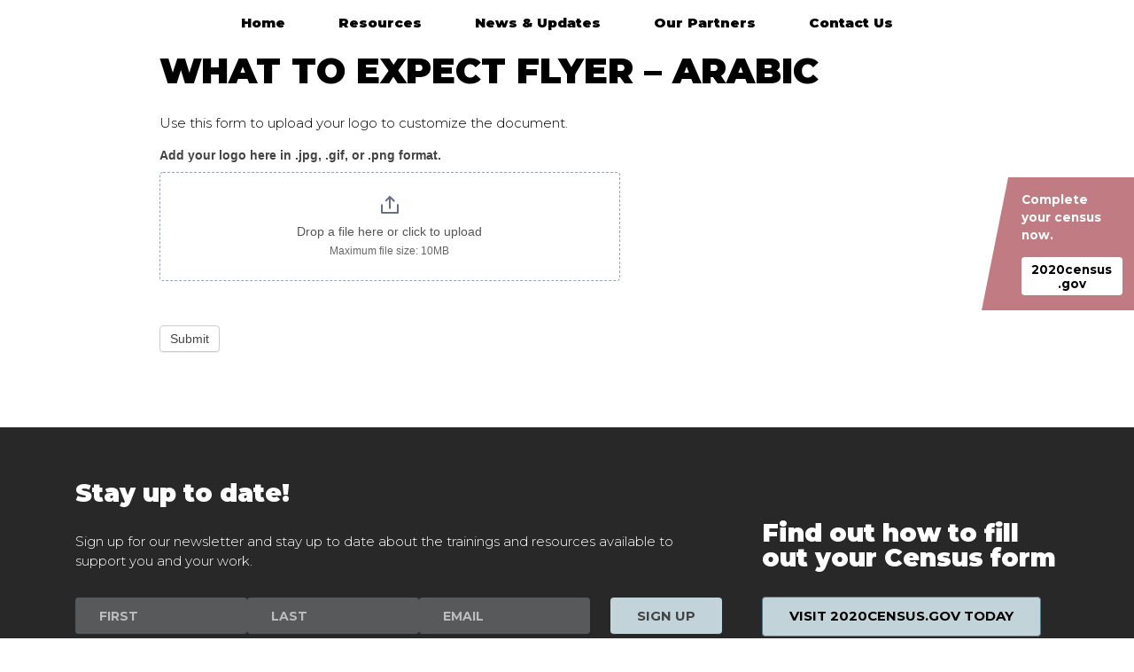

--- FILE ---
content_type: text/html; charset=UTF-8
request_url: https://wecountwashington.org/resources/customize-what-to-expect-flyer-arabic/
body_size: 9149
content:
<!DOCTYPE html><html lang="en-US"><head><meta charset="UTF-8"><meta name="viewport" content="width=device-width, initial-scale=1, shrink-to-fit=no"><link rel="canonical" href="https://wecountwashington.org/resources/customize-what-to-expect-flyer-arabic/"><link rel="profile" href="http://gmpg.org/xfn/11"><link rel="apple-touch-icon" sizes="180x180" href="/apple-touch-icon.png"><link rel="icon" type="image/png" sizes="512x512" href="/android-chrome-512x512.png"><link rel="icon" type="image/png" sizes="192x192" href="/android-chrome-192x192.png"><link rel="icon" type="image/png" sizes="16x16" href="/favicon-16x16.png"><link rel="icon" type="image/png" sizes="32x32" href="/favicon-32x32.png"><link rel="mask-icon" href="/safari-pinned-tab.svg" color="#5bbad5"><meta name="msapplication-TileColor" content="#da532c"><meta name="theme-color" content="#ffffff"><meta name='robots' content='index, follow, max-image-preview:large, max-snippet:-1, max-video-preview:-1' /><link media="all" href="https://wecountwashington.org/wp-content/cache/autoptimize/css/autoptimize_3269419bdc5f695aab5133fc6df8731f.css" rel="stylesheet"><title>Customize What To Expect Flyer - Arabic - We&#039;re Here. We Count.</title><meta property="og:locale" content="en_US" /><meta property="og:type" content="article" /><meta property="og:title" content="Customize What To Expect Flyer - Arabic - We&#039;re Here. We Count." /><meta property="og:description" content="What To Expect Flyer &#8211; Arabic Use this form to upload your logo to customize the document." /><meta property="og:url" content="https://wecountwashington.org/resources/customize-what-to-expect-flyer-arabic/" /><meta property="og:site_name" content="We&#039;re Here. We Count." /><meta property="article:modified_time" content="2020-02-26T20:53:57+00:00" /><meta property="og:image" content="https://wecountwashington.org/wp-content/uploads/2020/05/census-facebook-nourl-E.jpg" /><meta property="og:image:width" content="1200" /><meta property="og:image:height" content="630" /><meta property="og:image:type" content="image/jpeg" /><meta name="twitter:card" content="summary_large_image" /> <script type="application/ld+json" class="yoast-schema-graph">{"@context":"https://schema.org","@graph":[{"@type":"WebPage","@id":"https://wecountwashington.org/resources/customize-what-to-expect-flyer-arabic/","url":"https://wecountwashington.org/resources/customize-what-to-expect-flyer-arabic/","name":"Customize What To Expect Flyer - Arabic - We&#039;re Here. We Count.","isPartOf":{"@id":"https://wecountwashington.org/#website"},"datePublished":"2020-02-20T19:13:39+00:00","dateModified":"2020-02-26T20:53:57+00:00","breadcrumb":{"@id":"https://wecountwashington.org/resources/customize-what-to-expect-flyer-arabic/#breadcrumb"},"inLanguage":"en-US","potentialAction":[{"@type":"ReadAction","target":["https://wecountwashington.org/resources/customize-what-to-expect-flyer-arabic/"]}]},{"@type":"BreadcrumbList","@id":"https://wecountwashington.org/resources/customize-what-to-expect-flyer-arabic/#breadcrumb","itemListElement":[{"@type":"ListItem","position":1,"name":"Home","item":"https://wecountwashington.org/"},{"@type":"ListItem","position":2,"name":"Resources","item":"https://wecountwashington.org/resources/"},{"@type":"ListItem","position":3,"name":"Customize What To Expect Flyer &#8211; Arabic"}]},{"@type":"WebSite","@id":"https://wecountwashington.org/#website","url":"https://wecountwashington.org/","name":"We&#039;re Here. We Count.","description":"Resources for Census Teams","potentialAction":[{"@type":"SearchAction","target":{"@type":"EntryPoint","urlTemplate":"https://wecountwashington.org/?s={search_term_string}"},"query-input":{"@type":"PropertyValueSpecification","valueRequired":true,"valueName":"search_term_string"}}],"inLanguage":"en-US"}]}</script> <link rel='dns-prefetch' href='//fonts.googleapis.com' /><link rel='dns-prefetch' href='//www.googletagmanager.com' /><link rel="alternate" type="application/rss+xml" title="We&#039;re Here. We Count. &raquo; Feed" href="https://wecountwashington.org/feed/" /> <script>window._wpemojiSettings = {"baseUrl":"https:\/\/s.w.org\/images\/core\/emoji\/16.0.1\/72x72\/","ext":".png","svgUrl":"https:\/\/s.w.org\/images\/core\/emoji\/16.0.1\/svg\/","svgExt":".svg","source":{"concatemoji":"https:\/\/wecountwashington.org\/wp-includes\/js\/wp-emoji-release.min.js?ver=6.8.3"}};
/*! This file is auto-generated */
!function(s,n){var o,i,e;function c(e){try{var t={supportTests:e,timestamp:(new Date).valueOf()};sessionStorage.setItem(o,JSON.stringify(t))}catch(e){}}function p(e,t,n){e.clearRect(0,0,e.canvas.width,e.canvas.height),e.fillText(t,0,0);var t=new Uint32Array(e.getImageData(0,0,e.canvas.width,e.canvas.height).data),a=(e.clearRect(0,0,e.canvas.width,e.canvas.height),e.fillText(n,0,0),new Uint32Array(e.getImageData(0,0,e.canvas.width,e.canvas.height).data));return t.every(function(e,t){return e===a[t]})}function u(e,t){e.clearRect(0,0,e.canvas.width,e.canvas.height),e.fillText(t,0,0);for(var n=e.getImageData(16,16,1,1),a=0;a<n.data.length;a++)if(0!==n.data[a])return!1;return!0}function f(e,t,n,a){switch(t){case"flag":return n(e,"\ud83c\udff3\ufe0f\u200d\u26a7\ufe0f","\ud83c\udff3\ufe0f\u200b\u26a7\ufe0f")?!1:!n(e,"\ud83c\udde8\ud83c\uddf6","\ud83c\udde8\u200b\ud83c\uddf6")&&!n(e,"\ud83c\udff4\udb40\udc67\udb40\udc62\udb40\udc65\udb40\udc6e\udb40\udc67\udb40\udc7f","\ud83c\udff4\u200b\udb40\udc67\u200b\udb40\udc62\u200b\udb40\udc65\u200b\udb40\udc6e\u200b\udb40\udc67\u200b\udb40\udc7f");case"emoji":return!a(e,"\ud83e\udedf")}return!1}function g(e,t,n,a){var r="undefined"!=typeof WorkerGlobalScope&&self instanceof WorkerGlobalScope?new OffscreenCanvas(300,150):s.createElement("canvas"),o=r.getContext("2d",{willReadFrequently:!0}),i=(o.textBaseline="top",o.font="600 32px Arial",{});return e.forEach(function(e){i[e]=t(o,e,n,a)}),i}function t(e){var t=s.createElement("script");t.src=e,t.defer=!0,s.head.appendChild(t)}"undefined"!=typeof Promise&&(o="wpEmojiSettingsSupports",i=["flag","emoji"],n.supports={everything:!0,everythingExceptFlag:!0},e=new Promise(function(e){s.addEventListener("DOMContentLoaded",e,{once:!0})}),new Promise(function(t){var n=function(){try{var e=JSON.parse(sessionStorage.getItem(o));if("object"==typeof e&&"number"==typeof e.timestamp&&(new Date).valueOf()<e.timestamp+604800&&"object"==typeof e.supportTests)return e.supportTests}catch(e){}return null}();if(!n){if("undefined"!=typeof Worker&&"undefined"!=typeof OffscreenCanvas&&"undefined"!=typeof URL&&URL.createObjectURL&&"undefined"!=typeof Blob)try{var e="postMessage("+g.toString()+"("+[JSON.stringify(i),f.toString(),p.toString(),u.toString()].join(",")+"));",a=new Blob([e],{type:"text/javascript"}),r=new Worker(URL.createObjectURL(a),{name:"wpTestEmojiSupports"});return void(r.onmessage=function(e){c(n=e.data),r.terminate(),t(n)})}catch(e){}c(n=g(i,f,p,u))}t(n)}).then(function(e){for(var t in e)n.supports[t]=e[t],n.supports.everything=n.supports.everything&&n.supports[t],"flag"!==t&&(n.supports.everythingExceptFlag=n.supports.everythingExceptFlag&&n.supports[t]);n.supports.everythingExceptFlag=n.supports.everythingExceptFlag&&!n.supports.flag,n.DOMReady=!1,n.readyCallback=function(){n.DOMReady=!0}}).then(function(){return e}).then(function(){var e;n.supports.everything||(n.readyCallback(),(e=n.source||{}).concatemoji?t(e.concatemoji):e.wpemoji&&e.twemoji&&(t(e.twemoji),t(e.wpemoji)))}))}((window,document),window._wpemojiSettings);</script> <link rel='stylesheet' id='child-understrap-google-fonts-css' href='https://fonts.googleapis.com/css?family=Montserrat%3A300%2C300i%2C700%2C700i%2C900&#038;display=swap&#038;ver=6.8.3' media='all' /> <script src="https://wecountwashington.org/wp-content/plugins/svg-support/vendor/DOMPurify/DOMPurify.min.js?ver=2.5.8" id="bodhi-dompurify-library-js"></script> <script src="https://wecountwashington.org/wp-includes/js/jquery/jquery.min.js?ver=3.7.1" id="jquery-core-js"></script> <script src="https://wecountwashington.org/wp-includes/js/jquery/jquery-migrate.min.js?ver=3.4.1" id="jquery-migrate-js"></script> <script src="https://wecountwashington.org/wp-content/plugins/e2pdf/js/e2pdf.frontend.js?ver=1.28.12" id="js/e2pdf.frontend-js"></script> <script src="https://wecountwashington.org/wp-content/plugins/responsive-lightbox/assets/swipebox/jquery.swipebox.min.js?ver=1.5.2" id="responsive-lightbox-swipebox-js"></script> <script src="https://wecountwashington.org/wp-includes/js/underscore.min.js?ver=1.13.7" id="underscore-js"></script> <script src="https://wecountwashington.org/wp-content/plugins/responsive-lightbox/assets/infinitescroll/infinite-scroll.pkgd.min.js?ver=4.0.1" id="responsive-lightbox-infinite-scroll-js"></script> <script id="responsive-lightbox-js-before">var rlArgs = {"script":"swipebox","selector":"lightbox","customEvents":"","activeGalleries":false,"animation":true,"hideCloseButtonOnMobile":false,"removeBarsOnMobile":false,"hideBars":true,"hideBarsDelay":5000,"videoMaxWidth":1080,"useSVG":true,"loopAtEnd":false,"woocommerce_gallery":false,"ajaxurl":"https:\/\/wecountwashington.org\/wp-admin\/admin-ajax.php","nonce":"af36f9c66f","preview":false,"postId":1242,"scriptExtension":false};</script> <script src="https://wecountwashington.org/wp-content/plugins/responsive-lightbox/js/front.js?ver=2.5.3" id="responsive-lightbox-js"></script> <script id="bodhi_svg_inline-js-extra">var svgSettings = {"skipNested":""};</script> <script src="https://wecountwashington.org/wp-content/plugins/svg-support/js/min/svgs-inline-min.js" id="bodhi_svg_inline-js"></script> <script id="bodhi_svg_inline-js-after">cssTarget={"Bodhi":"img.style-svg","ForceInlineSVG":"style-svg"};ForceInlineSVGActive="false";frontSanitizationEnabled="on";</script> <script src="https://wecountwashington.org/wp-includes/js/jquery/ui/core.min.js?ver=1.13.3" id="jquery-ui-core-js"></script> <script src="https://wecountwashington.org/wp-includes/js/jquery/ui/mouse.min.js?ver=1.13.3" id="jquery-ui-mouse-js"></script> <script src="https://wecountwashington.org/wp-includes/js/jquery/ui/sortable.min.js?ver=1.13.3" id="jquery-ui-sortable-js"></script> <script src="https://wecountwashington.org/wp-includes/js/jquery/ui/resizable.min.js?ver=1.13.3" id="jquery-ui-resizable-js"></script> <script src="https://wecountwashington.org/wp-content/plugins/advanced-custom-fields-pro/assets/build/js/acf.min.js?ver=6.6.0" id="acf-js"></script> <script src="https://wecountwashington.org/wp-includes/js/dist/dom-ready.min.js?ver=f77871ff7694fffea381" id="wp-dom-ready-js"></script> <script src="https://wecountwashington.org/wp-includes/js/dist/hooks.min.js?ver=4d63a3d491d11ffd8ac6" id="wp-hooks-js"></script> <script src="https://wecountwashington.org/wp-includes/js/dist/i18n.min.js?ver=5e580eb46a90c2b997e6" id="wp-i18n-js"></script> <script id="wp-i18n-js-after">wp.i18n.setLocaleData( { 'text direction\u0004ltr': [ 'ltr' ] } );</script> <script src="https://wecountwashington.org/wp-includes/js/dist/a11y.min.js?ver=3156534cc54473497e14" id="wp-a11y-js"></script> <script src="https://wecountwashington.org/wp-content/plugins/advanced-custom-fields-pro/assets/build/js/acf-input.min.js?ver=6.6.0" id="acf-input-js"></script> <script src="https://wecountwashington.org/wp-content/plugins/ACF-Conditional-Taxonomy-Rules-master/includes/input_conditional_taxonomy.js?ver=3.0.0" id="acf-input-conditional-taxonomy-js"></script> <script src="https://wecountwashington.org/wp-content/themes/census/js/bootstrap-select.min.js?ver=1.1" id="bootstrap-select-js"></script> <script src="https://wecountwashington.org/wp-content/themes/census/js/child-theme.min.js?ver=1.1" id="child-understrap-scripts-js"></script> <link rel="https://api.w.org/" href="https://wecountwashington.org/wp-json/" /><link rel="alternate" title="JSON" type="application/json" href="https://wecountwashington.org/wp-json/wp/v2/pages/1242" /><link rel="EditURI" type="application/rsd+xml" title="RSD" href="https://wecountwashington.org/xmlrpc.php?rsd" /><link rel='shortlink' href='https://wecountwashington.org/?p=1242' /><link rel="alternate" title="oEmbed (JSON)" type="application/json+oembed" href="https://wecountwashington.org/wp-json/oembed/1.0/embed?url=https%3A%2F%2Fwecountwashington.org%2Fresources%2Fcustomize-what-to-expect-flyer-arabic%2F" /><link rel="alternate" title="oEmbed (XML)" type="text/xml+oembed" href="https://wecountwashington.org/wp-json/oembed/1.0/embed?url=https%3A%2F%2Fwecountwashington.org%2Fresources%2Fcustomize-what-to-expect-flyer-arabic%2F&#038;format=xml" /><meta name="generator" content="Site Kit by Google 1.163.0" /><script>document.documentElement.className += " js";</script> <meta name="mobile-web-app-capable" content="yes"><meta name="apple-mobile-web-app-capable" content="yes"><meta name="apple-mobile-web-app-title" content="We&#039;re Here. We Count. - Resources for Census Teams"></head><body class="wp-singular page-template-default page page-id-1242 page-child parent-pageid-179 wp-embed-responsive wp-theme-understrap wp-child-theme-census understrap-has-sidebar" itemscope itemtype="http://schema.org/WebSite"><div class="site" id="page"><div id="wrapper-navbar"> <a class="skip-link sr-only sr-only-focusable" href="#content">Skip to content</a><nav id="main-nav" class="fixed-top navbar navbar-expand-md" aria-labelledby="main-nav-label"><h2 id="main-nav-label" class="sr-only"> Main Navigation</h2><div class="container"> <button class="navbar-toggler" type="button" data-toggle="collapse" data-target="#navbarNavDropdown" aria-controls="navbarNavDropdown" aria-expanded="false" aria-label="Toggle navigation"> <span class="navbar-toggler-icon"></span> </button><div id="navbarNavDropdown" class="collapse navbar-collapse"><ul id="main-menu" class="navbar-nav ml-auto mr-auto"><li itemscope="itemscope" itemtype="https://www.schema.org/SiteNavigationElement" id="menu-item-4489" class="menu-item menu-item-type-post_type menu-item-object-page menu-item-home menu-item-4489 nav-item"><a title="Home" href="https://wecountwashington.org/" class="nav-link">Home</a></li><li itemscope="itemscope" itemtype="https://www.schema.org/SiteNavigationElement" id="menu-item-183" class="menu-item menu-item-type-post_type menu-item-object-page current-page-ancestor menu-item-has-children dropdown menu-item-183 nav-item"><a title="Resources" href="#" data-toggle="dropdown" data-bs-toggle="dropdown" aria-haspopup="true" aria-expanded="false" class="dropdown-toggle nav-link" id="menu-item-dropdown-183">Resources</a><ul class="dropdown-menu" aria-labelledby="menu-item-dropdown-183" ><li itemscope="itemscope" itemtype="https://www.schema.org/SiteNavigationElement" id="menu-item-2707" class="menu-item menu-item-type-post_type menu-item-object-page current-page-ancestor menu-item-2707 nav-item"><a title="Materials" href="https://wecountwashington.org/resources/" class="dropdown-item">Materials</a></li><li itemscope="itemscope" itemtype="https://www.schema.org/SiteNavigationElement" id="menu-item-2706" class="menu-item menu-item-type-post_type menu-item-object-page menu-item-2706 nav-item"><a title="Census Map and Data" href="https://wecountwashington.org/census-map-and-data/" class="dropdown-item">Census Map and Data</a></li><li itemscope="itemscope" itemtype="https://www.schema.org/SiteNavigationElement" id="menu-item-2712" class="menu-item menu-item-type-post_type menu-item-object-page menu-item-2712 nav-item"><a title="Questions &#038; Answers" href="https://wecountwashington.org/questions/" class="dropdown-item">Questions &#038; Answers</a></li><li itemscope="itemscope" itemtype="https://www.schema.org/SiteNavigationElement" id="menu-item-4314" class="menu-item menu-item-type-post_type menu-item-object-page menu-item-4314 nav-item"><a title="Online Trainings" href="https://wecountwashington.org/online-trainings/" class="dropdown-item">Online Trainings</a></li></ul></li><li itemscope="itemscope" itemtype="https://www.schema.org/SiteNavigationElement" id="menu-item-3336" class="menu-item menu-item-type-post_type menu-item-object-page menu-item-3336 nav-item"><a title="News &#038; Updates" href="https://wecountwashington.org/news-updates/" class="nav-link">News &#038; Updates</a></li><li itemscope="itemscope" itemtype="https://www.schema.org/SiteNavigationElement" id="menu-item-182" class="menu-item menu-item-type-post_type menu-item-object-page menu-item-182 nav-item"><a title="Our Partners" href="https://wecountwashington.org/our-partners/" class="nav-link">Our Partners</a></li><li itemscope="itemscope" itemtype="https://www.schema.org/SiteNavigationElement" id="menu-item-376" class="menu-item menu-item-type-post_type menu-item-object-page menu-item-376 nav-item"><a title="Contact Us" href="https://wecountwashington.org/contact-us/" class="nav-link">Contact Us</a></li></ul></div></div></nav></div><header></header><div class="wrapper" id="page-wrapper"><div class="container" id="content" tabindex="-1"><div class="row"><div class="col-12"><main class="site-main" id="main"><div class="entry"><div class="row"><div class="col-12 col-md-10 offset-md-1"><div class="text"><h1 style="padding-bottom: 20px; font-size: 2.667rem;">What To Expect Flyer &#8211; Arabic</h1><p>Use this form to upload your logo to customize the document.</p><div class="frm_forms  with_frm_style frm_style_formidable-style-2" id="frm_form_124_container" ><form enctype="multipart/form-data" method="post" class="frm-show-form  frm_pro_form " id="form_whattoexpect_flyer_arabic" ><div class="frm_form_fields "><fieldset><legend class="frm_screen_reader">WhatToExpect_flyer_arabic</legend><div class="frm_fields_container"> <input type="hidden" name="frm_action" value="create" /> <input type="hidden" name="form_id" value="124" /> <input type="hidden" name="frm_hide_fields_124" id="frm_hide_fields_124" value="" /> <input type="hidden" name="form_key" value="whattoexpect_flyer_arabic" /> <input type="hidden" name="item_meta[0]" value="" /> <input type="hidden" id="frm_submit_entry_124" name="frm_submit_entry_124" value="f776b2ee36" /><input type="hidden" name="_wp_http_referer" value="/resources/customize-what-to-expect-flyer-arabic/" /><div id="frm_field_342_container" class="frm_form_field form-field  frm_top_container"><div  id="field_5n1ih4464_label" class="frm_primary_label">Add your logo here in .jpg, .gif, or .png format. <span class="frm_required"></span></div> <input type="hidden"  data-invmsg="File Upload is invalid" class="auto_width" aria-invalid="false"   name="item_meta[342]"  value="" data-frmfile="342" /><div class="frm_dropzone frm_single_upload frm_clearfix" id="file342_dropzone" role="group" ><div class="fallback"> <input type="file" name="file342" id="field_5n1ih4464"
 data-invmsg="File Upload is invalid" class="auto_width" aria-invalid="false"  			/><div class="frm_clearfix "></div></div><div class="dz-message needsclick"> <svg  viewBox="0 0 18 18" class="frmsvg frm-svg-icon"> <path viewBox="0 0 18 18" fill-rule="evenodd" clip-rule="evenodd" d="M8.2 4v8a.8.8 0 001.5 0V4l2.1 2.2A.7.7 0 1013 5L9.5 1.7a.7.7 0 00-1.1 0L5.1 5.2a.8.8 0 001 1l2.1-2zm7.6 4.3c.4 0 .7.3.7.7v6.8c0 .4-.3.7-.8.7H2.3a.8.8 0 01-.8-.8V9A.8.8 0 013 9v6h12V9c0-.4.3-.8.8-.8z"></path> </svg> <span class="frm_upload_text"><button type="button" aria-label="Add your logo here in .jpg, .gif, or .png format.. Drop a file here or click to upload. Maximum file size: 10MB">Drop a file here or click to upload</button></span> <span class="frm_compact_text"><button type="button" aria-label="Add your logo here in .jpg, .gif, or .png format.. Choose File. Maximum file size: 10MB">Choose File</button></span><div class="frm_small_text"><p>Maximum file size: 10MB</p></div></div></div></div><div id="frm_field_343_container" class="frm_form_field form-field  frm_none_container"> <label for="g-recaptcha-response" id="field_nxtap354_label" class="frm_primary_label">reCAPTCHA <span class="frm_required"></span> </label><div  id="field_nxtap354" class="frm-g-recaptcha" data-sitekey="6Lf9U98UAAAAAF4xq5g702Nc8yepHZuYJpOd2sLR" data-size="invisible" data-theme="light"></div></div> <input type="hidden" name="item_key" value="" /><div id="frm_field_1063_container"> <label for="field_z2teh" > If you are human, leave this field blank. </label> <input  id="field_z2teh" type="text" class="frm_form_field form-field frm_verify" name="item_meta[1063]" value=""  /></div> <input name="frm_state" type="hidden" value="HDX0/9r8a+5KSAPOxTRzEMni/MFnQLeiZaiwtWhkdY8H7f00f918yPROixH6FqjJ" /><div class="frm_submit"> <button class="frm_button_submit frm_final_submit" type="submit"  >Submit</button></div></div></fieldset></div></form></div></div></div></div></div></main></div></div></div></div><div class="wrapper" id="wrapper-footer-cta"><div class="container"><div class="row"><div class="col-12 col-md-6 col-lg-8"><h3>Stay up to date!</h3> Sign up for our newsletter and stay up to date about the trainings and resources available to support you and your work.<div class="frm_forms  with_frm_style frm_style_formidable-style" id="frm_form_5_container" ><form enctype="multipart/form-data" method="post" class="frm-show-form  frm_ajax_submit  frm_pro_form " id="form_contact3" ><div class="frm_form_fields "><fieldset><legend class="frm_screen_reader">Newsletter Signup</legend><div class="frm_fields_container"> <input type="hidden" name="frm_action" value="create" /> <input type="hidden" name="form_id" value="5" /> <input type="hidden" name="frm_hide_fields_5" id="frm_hide_fields_5" value="" /> <input type="hidden" name="form_key" value="contact3" /> <input type="hidden" name="item_meta[0]" value="" /> <input type="hidden" id="frm_submit_entry_5" name="frm_submit_entry_5" value="f776b2ee36" /><input type="hidden" name="_wp_http_referer" value="/resources/customize-what-to-expect-flyer-arabic/" /><div id="frm_field_27_container" class="frm_form_field form-field  frm_required_field frm_none_container frm_first frm_fourth"> <label for="field_qh4icy7" class="frm_primary_label">First Name <span class="frm_required"></span> </label> <input  type="text" id="field_qh4icy7" name="item_meta[27]" value=""  placeholder="First" data-reqmsg="First Name cannot be blank." aria-required="true" data-invmsg="Name is invalid" aria-invalid="false"   /></div><div id="frm_field_28_container" class="frm_form_field form-field  frm_required_field frm_none_container frm_fourth"> <label for="field_ocfup17" class="frm_primary_label">Last Name <span class="frm_required"></span> </label> <input  type="text" id="field_ocfup17" name="item_meta[28]" value=""  placeholder="Last" data-reqmsg="Last Name cannot be blank." aria-required="true" data-invmsg="Last is invalid" aria-invalid="false"   /></div><div id="frm_field_29_container" class="frm_form_field form-field  frm_required_field frm_none_container frm_half"> <label for="field_29yf4d7" class="frm_primary_label">Email <span class="frm_required"></span> </label> <input type="email" id="field_29yf4d7" name="item_meta[29]" value=""  placeholder="Email" data-reqmsg="Email cannot be blank." aria-required="true" data-invmsg="Please enter a valid email address" aria-invalid="false"  /></div><div id="frm_field_49_container" class="frm_form_field form-field  frm_none_container"> <label for="g-recaptcha-response" id="field_8d3r6_label" class="frm_primary_label">reCAPTCHA <span class="frm_required"></span> </label><div  id="field_8d3r6" class="frm-g-recaptcha" data-sitekey="6Lf9U98UAAAAAF4xq5g702Nc8yepHZuYJpOd2sLR" data-size="invisible" data-theme="light"></div></div> <input type="hidden" name="item_key" value="" /><div id="frm_field_1064_container"> <label for="field_6wds5" > If you are human, leave this field blank. </label> <input  id="field_6wds5" type="text" class="frm_form_field form-field frm_verify" name="item_meta[1064]" value=""  /></div> <input name="frm_state" type="hidden" value="HDX0/9r8a+5KSAPOxTRzEMni/MFnQLeiZaiwtWhkdY/QsGlc8/JNrExExdDFaS2+" /><div class="frm_submit"> <button class="frm_button_submit frm_final_submit" type="submit"   formnovalidate="formnovalidate">Sign Up</button></div></div></fieldset></div></form></div></div><div class="col-12 col-md-6 col-lg-4"><div class="census-text"><h3>Find out how to fill out your Census form</h3> <a class="btn btn-secondary" href="https://2020census.gov/" target="_blank">Visit 2020Census.gov Today</a></div></div></div></div></div><div class="wrapper" id="wrapper-footer"><div class="container"><div class="row"><div class="col-md-12"><footer class="site-footer" id="colophon"><div class="site-info"><h3>This effort is supported by:</h3><div class="footer-logos"><div class="footer-logo"> <img src="https://wecountwashington.org/wp-content/uploads/2020/01/logo-united-way.svg" alt="Logo United Way"></div><div class="footer-logo"> <img src="https://wecountwashington.org/wp-content/uploads/2020/01/logo-king-county.svg" alt="Logo King County"></div><div class="footer-logo"> <img src="https://wecountwashington.org/wp-content/uploads/2020/01/logo-urban-league.svg" alt="Logo Urban League"></div><div class="footer-logo"> <img src="https://wecountwashington.org/wp-content/uploads/2020/01/logo-big-water-consulting.svg" alt="Logo Big Water Consulting"></div><div class="footer-logo"> <img src="https://wecountwashington.org/wp-content/uploads/2020/01/logo-wa-counts-2020.svg" alt="Logo Wa Counts 2020"></div><div class="footer-logo"> <img src="https://wecountwashington.org/wp-content/uploads/2020/03/PYR_square_white811x774.png" alt="Pyramid Communications logo"></div><div class="footer-logo"> <img src="https://wecountwashington.org/wp-content/uploads/2020/03/WCA_ENG_Logo_Tagline_White_500x-copy.png" alt="Wca Eng Logo Tagline White 500x Copy"></div><div class="footer-logo"> <img src="https://wecountwashington.org/wp-content/uploads/2020/03/NIF-Logo-w-Name_reversed.png" alt="Nif Logo W Name Reversed"></div><div class="footer-logo"> <img src="https://wecountwashington.org/wp-content/uploads/2020/09/BLMSKC-Logo-10-e1599686822400.png" alt="Blmskc Logo 10"></div></div><div class="row"><div class="col-12"><div class="legal"><p>© 2026 Pyramid Communications | <a href="http://wecountwashington.org/privacy-policy/">Privacy Policy</a> | <a href="http://wecountwashington.org/sitemap/">Site Map</a></p><p style="font-size: .8rem;">This site is protected by reCAPTCHA and the Google <a href="https://policies.google.com/privacy" target="_blank" rel="noopener noreferrer">Privacy Policy</a> and <a href="https://policies.google.com/terms" target="_blank" rel="noopener noreferrer">Terms of Service</a> apply.</p></div></div></div></div></footer></div></div></div></div></div><div id="wrapper-side-cta"><div class="triangle"></div><div class="inner"><p>Complete your census now.</p> <a class="btn" href="https://2020census.gov/" target="_blank">2020census<br>.gov</a></div></div> <script>( function() {
					const style = document.createElement( 'style' );
					style.appendChild( document.createTextNode( '#frm_field_1063_container,#frm_field_1064_container {visibility:hidden;overflow:hidden;width:0;height:0;position:absolute;}' ) );
					document.head.appendChild( style );
					document.currentScript?.remove();
				} )();</script><script type="speculationrules">{"prefetch":[{"source":"document","where":{"and":[{"href_matches":"\/*"},{"not":{"href_matches":["\/wp-*.php","\/wp-admin\/*","\/wp-content\/uploads\/*","\/wp-content\/*","\/wp-content\/plugins\/*","\/wp-content\/themes\/census\/*","\/wp-content\/themes\/understrap\/*","\/*\\?(.+)"]}},{"not":{"selector_matches":"a[rel~=\"nofollow\"]"}},{"not":{"selector_matches":".no-prefetch, .no-prefetch a"}}]},"eagerness":"conservative"}]}</script> <link rel='stylesheet' id='dashicons-css' href='https://wecountwashington.org/wp-includes/css/dashicons.min.css?ver=6.8.3' media='all' /> <script src="https://wecountwashington.org/wp-content/plugins/widget-countdown/includes/javascript/front_end_js.js?ver=6.8.3" id="countdown-front-end-js"></script> <script id="thickbox-js-extra">var thickboxL10n = {"next":"Next >","prev":"< Prev","image":"Image","of":"of","close":"Close","noiframes":"This feature requires inline frames. You have iframes disabled or your browser does not support them.","loadingAnimation":"https:\/\/wecountwashington.org\/wp-includes\/js\/thickbox\/loadingAnimation.gif"};</script> <script src="https://wecountwashington.org/wp-includes/js/thickbox/thickbox.js?ver=3.1-20121105" id="thickbox-js"></script> <script id="formidable-js-extra">var frm_js = {"ajax_url":"https:\/\/wecountwashington.org\/wp-admin\/admin-ajax.php","images_url":"https:\/\/wecountwashington.org\/wp-content\/plugins\/formidable\/images","loading":"Loading\u2026","remove":"Remove","offset":"4","nonce":"d1e38f7901","id":"ID","no_results":"No results match","file_spam":"That file looks like Spam.","calc_error":"There is an error in the calculation in the field with key","empty_fields":"Please complete the preceding required fields before uploading a file.","focus_first_error":"1","include_alert_role":"1","include_resend_email":""};
var frm_password_checks = {"eight-char":{"label":"Eight characters minimum","regex":"\/^.{8,}$\/","message":"Passwords require at least 8 characters"},"lowercase":{"label":"One lowercase letter","regex":"#[a-z]+#","message":"Passwords must include at least one lowercase letter"},"uppercase":{"label":"One uppercase letter","regex":"#[A-Z]+#","message":"Passwords must include at least one uppercase letter"},"number":{"label":"One number","regex":"#[0-9]+#","message":"Passwords must include at least one number"},"special-char":{"label":"One special character","regex":"\/(?=.*[^a-zA-Z0-9])\/","message":"Password is invalid"}};
var frmCheckboxI18n = {"errorMsg":{"min_selections":"This field requires a minimum of %1$d selected options but only %2$d were submitted."}};</script> <script src="https://wecountwashington.org/wp-content/plugins/formidable-pro/js/frm.min.js?ver=6.24-jquery" id="formidable-js"></script> <script id="formidable-js-after">window.frm_js.repeaterRowDeleteConfirmation = "Are you sure you want to delete this row?";
window.frm_js.datepickerLibrary = "default";</script> <script defer="defer" async="async" src="https://www.google.com/recaptcha/api.js?onload=frmRecaptcha&amp;render=explicit&amp;ver=3" id="captcha-api-js"></script> <script>__frmDropzone=[{"maxFilesize":10,"minFilesize":"","maxFiles":1,"htmlID":"file342","label":"field_5n1ih4464","uploadMultiple":false,"fieldID":"342","formID":"124","parentFormID":"124","fieldName":"item_meta[342]","mockFiles":[],"defaultMessage":"Drop files here to upload","fallbackMessage":"Your browser does not support drag and drop file uploads.","fallbackText":"Please use the fallback form below to upload your files like in the olden days.","fileTooBig":"That file is too big. It must be less than {{maxFilesize}}MB.","fileTooSmall":"That file is too small. It must be greater than {{minFilesize}}MB.","invalidFileType":"File Upload is invalid","responseError":"Server responded with {{statusCode}} code.","cancel":"Cancel upload","cancelConfirm":"Are you sure you want to cancel this upload?","remove":"Remove file","maxFilesExceeded":"You have uploaded more than 1 file(s).","resizeHeight":null,"resizeWidth":null,"timeout":43300000,"checkHoneypot":true,"acceptedFiles":"image\/jpeg,image\/gif,image\/png,.jpg,.jpeg,.jpe,.gif,.png"}];</script> <script>(function(){function c(){var b=a.contentDocument||a.contentWindow.document;if(b){var d=b.createElement('script');d.innerHTML="window.__CF$cv$params={r:'9c187aab3f166bf7',t:'MTc2OTAxNTk5NS4wMDAwMDA='};var a=document.createElement('script');a.nonce='';a.src='/cdn-cgi/challenge-platform/scripts/jsd/main.js';document.getElementsByTagName('head')[0].appendChild(a);";b.getElementsByTagName('head')[0].appendChild(d)}}if(document.body){var a=document.createElement('iframe');a.height=1;a.width=1;a.style.position='absolute';a.style.top=0;a.style.left=0;a.style.border='none';a.style.visibility='hidden';document.body.appendChild(a);if('loading'!==document.readyState)c();else if(window.addEventListener)document.addEventListener('DOMContentLoaded',c);else{var e=document.onreadystatechange||function(){};document.onreadystatechange=function(b){e(b);'loading'!==document.readyState&&(document.onreadystatechange=e,c())}}}})();</script></body></html>

--- FILE ---
content_type: image/svg+xml
request_url: https://wecountwashington.org/wp-content/uploads/2020/01/logo-united-way.svg
body_size: 4142
content:
<?xml version="1.0" encoding="UTF-8"?> <svg xmlns="http://www.w3.org/2000/svg" xmlns:xlink="http://www.w3.org/1999/xlink" id="Layer_1" data-name="Layer 1" viewBox="0 0 131 73"><defs><style> .cls-1 { fill: none; } .cls-2 { fill: #fafafd; } .cls-3 { clip-path: url(#clip-path); } </style><clipPath id="clip-path"><rect class="cls-1" x="0.32" y="-0.04" width="131.11" height="73.32"></rect></clipPath></defs><title>logo-united-way</title><path class="cls-2" d="M123.47,49.82v2H123v-2h-.76v-.43h2v.43Zm3.62,2V49.92h0l-.73,1.94H126l-.74-1.94h0v1.94h-.46V49.39h.69l.7,1.84.7-1.84h.69v2.48Z"></path><g class="cls-3"><path class="cls-2" d="M93.07,31.83l1-.45c.26-.13.22-.25.14-.46a10.62,10.62,0,0,1-.51-3.31,10.73,10.73,0,1,1,20.56,4.28.27.27,0,0,0,.11.35l1,.45c.19.07.31,0,.41-.18a12.37,12.37,0,1,0-23.07-.89c.06.19.16.31.38.21"></path><path class="cls-2" d="M89.93,33.28l1.38-.64a.28.28,0,0,0,.14-.4,13.75,13.75,0,1,1,25.55.84.26.26,0,0,0,.12.38l1.39.61c.2.08.32.06.41-.17a15.49,15.49,0,0,0,1.31-6.28,15.84,15.84,0,1,0-30.69,5.47c0,.11.12.31.39.19"></path><path class="cls-2" d="M85.65,35.24l2.5-1.15c.33-.14.19-.4.14-.53a17.16,17.16,0,1,1,31.89.81.36.36,0,0,0,.19.52l2.36,1c.24.11.43.09.6-.28A20.57,20.57,0,1,0,85.21,35c.05.12.14.37.44.22"></path><path class="cls-2" d="M104.4,23.15a2.21,2.21,0,1,0-2.2-2.21,2.21,2.21,0,0,0,2.2,2.21"></path><path class="cls-2" d="M105.21,34.69a.78.78,0,0,0,.78-.78V29.08a3.38,3.38,0,0,1,.87-1.86l4.56-4.55a.77.77,0,0,0,0-1.1l-.83-.84a.78.78,0,0,0-1.1,0l-4.12,4.13a1.2,1.2,0,0,1-1,.42,1.16,1.16,0,0,1-1-.42l-4.12-4.13a.8.8,0,0,0-1.11,0l-.82.84a.77.77,0,0,0,0,1.1l4.55,4.55a3.33,3.33,0,0,1,.88,1.86v4.83a.78.78,0,0,0,.78.78Z"></path><path class="cls-2" d="M119.57,36.4a14.84,14.84,0,0,0-2.87,2.27l-.17,0a23.48,23.48,0,0,0,1.48-2c.78-1.29-.7-2.52-2.33-1.59A26,26,0,0,0,113.54,37l-.16,0a21.47,21.47,0,0,0,1.39-1.8c.71-1.06-.78-2-2.07-1.28a23.57,23.57,0,0,0-2.42,1.89l-.13,0c.21-.19.72-.79.92-1,.75-.85-.33-1.83-1.48-1.24s-2.68,2.14-4.41,3.25c.81.44,2.22.49,4.46,1.46s3,3.19,1.5,4.94-3.41,1.09-5.19.54c-2-.64-2.78-1.32-5.26-2.18-1.62-.56-2.28-.54-2.26-1s1.43-.22,2.74.26c3.63,1.31,8.46,4.31,9.64,1.08.94-2.54-3.25-3.65-4.85-4-2.23-.42-3.77-2.06-5.71-3.11a10.09,10.09,0,0,0-6.83-1.31,21.62,21.62,0,0,0-5.9,2.72c-1.07.64-1,1.6,0,3.1a20.55,20.55,0,0,0,34.3-1c.8-1.29-.46-2.67-2.3-2"></path></g><path class="cls-2" d="M1.56,1.2h75.8V54.65H1.56Zm77,0h51.59V54.65H78.6ZM.32,55.88H131.43V0H.32Z"></path><g class="cls-3"><path class="cls-2" d="M60.62,50.55c0,.59,2.11,1.23,3.22,1.23a3.54,3.54,0,0,0,3.45-2.37c.84-2.06,4.31-14,4.31-14H72c.79-.14,1.06-.61,1.06-1.8,0-.43,0-.46-.4-.46H69.8c-.28,0-.3,0-.39.32L67,42.67l-2.45-9.18c-.08-.27-.12-.31-.39-.32H61.34c-.35,0-.41,0-.41.46,0,1.2.29,1.67,1.08,1.8h.39s2.29,8,3.49,11.33l-.18.65c-.38,1.26-1,1.84-2.1,1.84-.25,0-1.65-.21-1.65-.21-.79-.08-1,.26-1.11.55a5.06,5.06,0,0,0-.23.95"></path><path class="cls-2" d="M50.89,28.71H47.48c-.29,0-.3,0-.35.32l-1.92,11.9L42.9,29.09c-.06-.32-.1-.38-.47-.38H40.87c-.58,0-.6.08-.67.4L37.79,40.93,36,29c0-.3-.06-.32-.35-.32H32.13c-.37,0-.43,0-.43.47,0,1.31.32,1.79,1.25,1.89l.35,0L36,45.73c.09.34.13.4.45.4h2.31c.37,0,.38,0,.44-.4l2.3-11.38L43.4,45.73c.06.39.07.4.44.4H46.2c.31,0,.36-.06.44-.4l3-14.65H50c.93-.1,1.24-.58,1.24-1.89,0-.41-.06-.46-.35-.47"></path><path class="cls-2" d="M56.73,43.23a2.74,2.74,0,0,1-1.92,1.06,1.77,1.77,0,0,1-1.7-1.89c0-2.4,2.85-2.26,3.62-2.21Zm3,.61a8.4,8.4,0,0,1-.27-2.32V36.91c0-2.89-1.26-4.19-4.12-4.19-2,0-4.1.86-4.1,1.4a5,5,0,0,0,.22.88c0,.17.19.57,1,.5.34,0,1.81-.3,2.42-.3,1.62,0,1.78.94,1.78,2.06v.91c-2,0-6.38,0-6.38,4.41,0,2.47,1.37,4,3.58,4a3.78,3.78,0,0,0,3-1.48l.19-.21.07.33c.1.53.2.91.62.91h2.93c.37,0,.42,0,.42-.46,0-1.31-.32-1.78-1.41-1.84"></path><path class="cls-2" d="M39.13,22.27h-.31V11.88c0-.25,0-.28-.26-.28h-4.1c-.36,0-.4,0-.4.46,0,1.41.37,1.84,1.58,1.84h.3v8.36h-.31c-1.22,0-1.59.43-1.59,1.84,0,.43.06.46.41.46h5.87c.34,0,.4,0,.4-.46,0-1.39-.39-1.84-1.59-1.84"></path><path class="cls-2" d="M37.35,6.68A1.78,1.78,0,0,0,35.6,8.54a1.74,1.74,0,1,0,3.47,0,1.79,1.79,0,0,0-1.72-1.86"></path><path class="cls-2" d="M17.93,10H18c1.24,0,1.64-.46,1.64-1.9,0-.44-.06-.47-.42-.47H13.58c-.33,0-.38,0-.41.24v.23c0,1.44.39,1.9,1.61,1.9h.09v8.52c0,1.63,0,3.85-2.62,3.85-2.42,0-2.62-1.75-2.62-3.85V10h.09c1.22,0,1.61-.46,1.61-1.9l0-.27c0-.16-.09-.2-.4-.2H5.26c-.36,0-.42,0-.42.47,0,1.46.38,1.9,1.64,1.9h.08v8.52c0,4.58,1.7,6.54,5.68,6.54s5.69-2,5.69-6.54Z"></path><path class="cls-2" d="M31,22.27v-7c0-2.84-.93-4.12-3-4.12a5,5,0,0,0-3.71,1.92c-.06-.3-.12-.54-.12-.54-.13-.57-.23-.92-.6-.92H20.39c-.35,0-.4,0-.4.46,0,1.33.33,1.81,1.47,1.83a7.47,7.47,0,0,1,.25,2.36v6c-1.19,0-1.56.44-1.56,1.84,0,.43.06.46.41.46h3.78c.23,0,.24,0,.24-.28v-9.4a3.18,3.18,0,0,1,2.13-1.13c1.44,0,1.44,1.63,1.44,2.33v8.2c0,.24,0,.28.24.28h3.77c.34,0,.41,0,.41-.46,0-1.37-.39-1.83-1.56-1.84"></path><path class="cls-2" d="M46.18,25c1.68,0,3-.44,3-.79a6.9,6.9,0,0,0-.16-.81c-.23-1-.32-1.33-2.1-1.11a.63.63,0,0,1-.56-.16c-.35-.34-.35-1.11-.35-1.72V13.9h1.6c1.22,0,1.59-.43,1.59-1.84,0-.43-.06-.46-.41-.46H46.05V8c0-.34,0-.36-.16-.36s-.71.08-1,.12A2.05,2.05,0,0,0,43.18,10V11.6H41.54c-.36,0-.41,0-.41.46,0,1.41.37,1.84,1.59,1.84h.46V20c0,2.48,0,5.05,3,5.05"></path><path class="cls-2" d="M53.25,16.6l0-.22c.08-.88.26-2.94,2.1-2.94s1.8,2.1,1.8,3.16Zm6.89,1.72c0-4.76-1.59-7.18-4.71-7.18S50.28,14,50.28,18.22c0,5.62,2.87,6.8,5.28,6.8,1.94,0,4.2-.9,4.2-1.48a5.26,5.26,0,0,0-.23-.92c-.1-.29-.26-.58-1.08-.54-.63,0-1.65.33-2.58.33-1.8,0-2.71-1.13-2.72-3.52h6.52c.39,0,.47-.09.47-.57"></path><path class="cls-2" d="M66.53,22.54c-1.75,0-2.09-1.6-2.09-4.38,0-2.94.36-4.53,2.24-4.53a3.24,3.24,0,0,1,1.91.56v7.37a2.46,2.46,0,0,1-2.06,1m5.2-.27A7,7,0,0,1,71.47,20V7c0-.25,0-.28-.25-.28H67.43c-.35,0-.42,0-.42.45C67,8.56,67.38,9,68.52,9h.07v3l-.23-.16a3.53,3.53,0,0,0-2.29-.72c-2.95,0-4.51,2.59-4.51,7.48,0,4.13,1.42,6.4,4,6.4a5,5,0,0,0,3.4-1.5l.16.56c.13.44.14.49.5.49H73c.34,0,.4,0,.4-.46,0-1.39-.36-1.84-1.64-1.84"></path><path class="cls-2" d="M10.66,69.59A2.45,2.45,0,0,1,8.11,71,2.69,2.69,0,0,1,5.7,70a2.25,2.25,0,0,1-.33-1.42V63.34H6.92v5a2,2,0,0,0,.13.89,1.06,1.06,0,0,0,1,.52,1,1,0,0,0,1.15-.87,5.13,5.13,0,0,0,0-.67V63.34h1.53v5.07a3,3,0,0,1-.12,1.18"></path><path class="cls-2" d="M15.22,70.86v-3.6c0-.63-.11-.81-.49-.81a1.63,1.63,0,0,0-1,.5v3.91H12.28v-4a4,4,0,0,0-.2-1.3l1.29-.37a1.43,1.43,0,0,1,.2.69c.22-.15.41-.28.64-.41a2.33,2.33,0,0,1,1-.24,1.37,1.37,0,0,1,1.33.81,2.11,2.11,0,0,1,.11.79v4Z"></path><path class="cls-2" d="M18.16,70.86V65.42l1.45-.23v5.67Zm.73-6.17A.89.89,0,0,1,18,63.8a.9.9,0,0,1,.91-.9.9.9,0,0,1,0,1.79"></path><path class="cls-2" d="M22.72,71a1.48,1.48,0,0,1-1.49-.81,2,2,0,0,1-.1-.85v-3h-.55v-1h.55A10.39,10.39,0,0,1,21.18,64l1.47-.37c0,.51-.08,1.12-.08,1.68h1.3l-.37,1h-.93V69.1c0,.7.13.89.62.89a2.18,2.18,0,0,0,.52-.11l.19.86a2.92,2.92,0,0,1-1.18.25"></path><path class="cls-2" d="M27.54,67.42a1.41,1.41,0,0,0-.17-.83.69.69,0,0,0-.64-.33c-.55,0-.86.44-.86,1.21v0h1.67Zm-1.69,1.13v0c0,.86.42,1.34,1.16,1.34a2.15,2.15,0,0,0,1.41-.55l.56.87A3.2,3.2,0,0,1,26.9,71a2.57,2.57,0,0,1-2.62-2.86A3,3,0,0,1,25,66a2.17,2.17,0,0,1,1.74-.75,2.24,2.24,0,0,1,1.6.59,3.23,3.23,0,0,1,.74,2.42v.34Z"></path><path class="cls-2" d="M33.08,66.78a1.24,1.24,0,0,0-.79-.35c-.65,0-.93.54-.93,1.77s.25,1.58,1,1.58a1,1,0,0,0,.71-.36Zm.33,4.08a1,1,0,0,1-.09-.32,1.87,1.87,0,0,1-1.27.46c-1.41,0-2.3-1.09-2.3-2.81s1-2.92,2.37-2.92a1.54,1.54,0,0,1,1,.31,5.18,5.18,0,0,1,0-.82v-1.9l1.44.22v5.76a5.25,5.25,0,0,0,.21,2Z"></path><path class="cls-2" d="M44.77,70.93H43.12l-.68-3.06a19,19,0,0,1-.35-2.15c0,.18-.15,1.13-.36,2.12l-.63,3.09H39.38l-1.79-7.59h1.6l.65,3a23.57,23.57,0,0,1,.4,2.47,24.12,24.12,0,0,1,.39-2.4l.67-3H43l.7,3.37c.14.7.32,2,.32,2,0-.24.25-1.76.41-2.5L45,63.34h1.59Z"></path><path class="cls-2" d="M49.54,68.44c-1,0-1.35.18-1.35.84a.66.66,0,0,0,.64.73,1.06,1.06,0,0,0,.76-.38l0-1.19Zm1.24,2.7a1.53,1.53,0,0,1-.78-.67,3,3,0,0,1-.34.3,1.94,1.94,0,0,1-1.11.3c-1.24,0-1.91-.63-1.91-1.73,0-1.3.9-1.91,2.66-1.91h.33v-.22c0-.62-.12-.83-.65-.83a3,3,0,0,0-1.6.63l-.62-1a5.38,5.38,0,0,1,.9-.45,3.72,3.72,0,0,1,1.51-.33,1.71,1.71,0,0,1,1.79,1,2.44,2.44,0,0,1,.1,1L51,69a1.21,1.21,0,0,0,.52,1.24Z"></path><path class="cls-2" d="M55.17,71a3.53,3.53,0,0,1-1.06,1.83,3,3,0,0,1-1.34.51l-.5-1a3.19,3.19,0,0,0,.9-.36,1.67,1.67,0,0,0,.41-.46,3.3,3.3,0,0,0,.31-.65h-.36c-.18-.52-.47-1.38-.52-1.56L51.7,65.41l1.48-.17,1,3.23c.09.33.27,1.07.29,1.15s.11-.62.18-.89.13-.51.21-.77l.84-2.64h1.52Z"></path><path class="cls-2" d="M63,66.58a.76.76,0,0,0-.63-.29.77.77,0,0,0-.74.56,3.85,3.85,0,0,0-.15,1.23,3.93,3.93,0,0,0,.18,1.4.8.8,0,0,0,.74.45c.62,0,.89-.56.89-1.87A2.52,2.52,0,0,0,63,66.58m1.18,3.63a2.24,2.24,0,0,1-1.83.77c-1.5,0-2.49-1.12-2.49-2.87s1-2.9,2.49-2.9a2.33,2.33,0,0,1,1.89.84,2.88,2.88,0,0,1,.63,2,3,3,0,0,1-.69,2.14"></path><path class="cls-2" d="M68.59,64.09a1.23,1.23,0,0,0-.6-.18.56.56,0,0,0-.6.62v.79h1.4l-.36,1h-1v4.54H66V66.32h-.5v-1H66a6,6,0,0,1-.05-.75,1.59,1.59,0,0,1,1.78-1.72,2.47,2.47,0,0,1,1.31.34Z"></path></g><polygon class="cls-2" points="75.43 70.86 73.14 66.94 73.14 70.86 71.59 70.86 71.59 63.34 73.14 63.34 73.14 66.77 75.28 63.34 77.15 63.34 74.74 66.83 77.42 70.86 75.43 70.86"></polygon><g class="cls-3"><path class="cls-2" d="M78,70.86V65.42l1.45-.23v5.67Zm.72-6.17a.89.89,0,0,1-.88-.89.9.9,0,0,1,.9-.9.9.9,0,0,1,0,1.79"></path><path class="cls-2" d="M83.87,70.86v-3.6c0-.63-.11-.81-.49-.81a1.68,1.68,0,0,0-1,.5v3.91H80.92v-4a4,4,0,0,0-.19-1.3L82,65.18a1.45,1.45,0,0,1,.21.69,7,7,0,0,1,.64-.41,2.29,2.29,0,0,1,1-.24,1.4,1.4,0,0,1,1.34.81,2.37,2.37,0,0,1,.1.79v4Z"></path><path class="cls-2" d="M88.8,66.29a.77.77,0,0,0-.87.82c0,.56.35.79.86.79s.89-.28.89-.79a.78.78,0,0,0-.88-.82m2.42,0a3.06,3.06,0,0,1-.37,0,1.37,1.37,0,0,1,.32.91,1.82,1.82,0,0,1-2,1.64h-.22c-.37.17-.57.3-.57.45s.08.13.23.13l.78,0a2.28,2.28,0,0,1,1.68.49,1.54,1.54,0,0,1,.48,1.18,1.56,1.56,0,0,1-.45,1.15,3,3,0,0,1-2.18.71,3.12,3.12,0,0,1-2.1-.59,1.29,1.29,0,0,1-.46-1,1.16,1.16,0,0,1,.13-.56h1.34a.85.85,0,0,0-.06.36c0,.44.37.68,1,.68a1.76,1.76,0,0,0,.91-.18.69.69,0,0,0,.35-.57c0-.49-.44-.65-1-.66H88.4a3.89,3.89,0,0,1-1.33-.17.71.71,0,0,1-.42-.73c0-.35.11-.69,1-.93a1.43,1.43,0,0,1-1.19-1.53c0-1.14.92-1.88,2.34-1.88a3.91,3.91,0,0,1,1,.15,3,3,0,0,0,.68.11A1.77,1.77,0,0,0,91.64,65l.6.92a1.39,1.39,0,0,1-1,.41"></path><path class="cls-2" d="M98.21,71a3.05,3.05,0,0,1-2.45-1,3.9,3.9,0,0,1-.91-2.69,4.79,4.79,0,0,1,.51-2.34,3.22,3.22,0,0,1,2.88-1.74,3.12,3.12,0,0,1,1.9.59l-.68,1a2,2,0,0,0-1.2-.42A1.56,1.56,0,0,0,97,65,3.47,3.47,0,0,0,96.56,67a4.28,4.28,0,0,0,.31,2,1.57,1.57,0,0,0,1.45.84,2,2,0,0,0,1.29-.48l.69,1a3,3,0,0,1-2.09.7"></path><path class="cls-2" d="M103.6,66.58a.74.74,0,0,0-.62-.29.78.78,0,0,0-.75.56,3.85,3.85,0,0,0-.15,1.23,3.93,3.93,0,0,0,.18,1.4.81.81,0,0,0,.74.45c.63,0,.9-.56.9-1.87a2.51,2.51,0,0,0-.3-1.48m1.18,3.63A2.24,2.24,0,0,1,103,71c-1.5,0-2.48-1.12-2.48-2.87s1-2.9,2.48-2.9a2.33,2.33,0,0,1,1.89.84,2.88,2.88,0,0,1,.64,2,3,3,0,0,1-.7,2.14"></path><path class="cls-2" d="M110.2,71a1.29,1.29,0,0,1-.43-.54,2.06,2.06,0,0,1-1.46.53,1.65,1.65,0,0,1-1.63-.89,3.27,3.27,0,0,1-.12-1.11V65.45l1.43-.27v3.56a2.1,2.1,0,0,0,.12.91.57.57,0,0,0,.5.26,1.08,1.08,0,0,0,.9-.53V65.49l1.39-.3v4.23a1.65,1.65,0,0,0,.33,1Z"></path><path class="cls-2" d="M115.25,70.86v-3.6c0-.63-.11-.81-.49-.81a1.68,1.68,0,0,0-1,.5v3.91H112.3v-4a4,4,0,0,0-.19-1.3l1.29-.37a1.43,1.43,0,0,1,.2.69,7,7,0,0,1,.64-.41,2.3,2.3,0,0,1,1-.24,1.39,1.39,0,0,1,1.33.81,2.37,2.37,0,0,1,.1.79v4Z"></path><path class="cls-2" d="M119.78,71a1.48,1.48,0,0,1-1.49-.81,2,2,0,0,1-.1-.85v-3h-.55v-1h.55a10.39,10.39,0,0,1,0-1.31l1.47-.37c0,.51-.08,1.12-.08,1.68h1.3l-.37,1h-.93V69.1c0,.7.13.89.63.89a2.18,2.18,0,0,0,.52-.11l.18.86a2.92,2.92,0,0,1-1.18.25"></path><path class="cls-2" d="M124.54,71a3.53,3.53,0,0,1-1.06,1.83,3,3,0,0,1-1.34.51l-.5-1a3.08,3.08,0,0,0,.9-.36,1.67,1.67,0,0,0,.41-.46,3.3,3.3,0,0,0,.31-.65h-.36c-.18-.52-.47-1.38-.52-1.56l-1.31-3.89,1.48-.17,1,3.23c.09.33.27,1.07.29,1.15s.11-.62.18-.89.13-.51.21-.77l.84-2.64h1.52Z"></path></g></svg> 

--- FILE ---
content_type: image/svg+xml
request_url: https://wecountwashington.org/wp-content/uploads/2020/01/logo-king-county.svg
body_size: 2036
content:
<?xml version="1.0" encoding="UTF-8"?> <svg xmlns="http://www.w3.org/2000/svg" xmlns:xlink="http://www.w3.org/1999/xlink" id="Layer_1" data-name="Layer 1" viewBox="0 0 112 79"><defs><style> .cls-1 { fill: none; } .cls-2 { clip-path: url(#clip-path); } .cls-3 { fill: #fff; } </style><clipPath id="clip-path"><rect class="cls-1" x="-0.2" y="0.29" width="112.15" height="78.67"></rect></clipPath></defs><title>logo-king-county</title><g class="cls-2"><path class="cls-3" d="M37.61.3c0,3.6.35,6.69.63,9.9a13.93,13.93,0,0,1,.11,1.68c0,.54-.17,1.06-.17,1.62,0,1.09.58,1.81.73,2.74.23,1.47.07,3,.17,4.47a24,24,0,0,0,2,7.38c.45,1.19.67,2.42,1,3.69a24.34,24.34,0,0,0,1.17,3.53,41.84,41.84,0,0,0,3.52,5.87,16.8,16.8,0,0,0,2,2.73c.68.67,1.67,1.21,2.35,2,1.07,1.18,1.73,3.12,3.18,4a5.4,5.4,0,0,0,2.8.67,16.21,16.21,0,0,0,3.18-.95c1.09-.26,2-.22,2.46-.89A3.38,3.38,0,0,0,63,46.43c-.6-1.86-4.09-.92-6.38-1.12-1.59-.14-2.4-.05-2.62-1.51-.07-.47-.13-1.19.22-1.45.51-.37,1.49-.13,2.46-.22a9.76,9.76,0,0,0,3.69-.9,4.36,4.36,0,0,0,1.12-.78c.16-.19.71-1,.61-1.45-.16-.76-2.93-1.17-4.13-1-.81.15-1.15.68-1.79.73-1,.09-2-.58-3.19-.17a3.61,3.61,0,0,0-.44.23c-.77.43-1,1.51-1.68,1.73a3.19,3.19,0,0,1-2.07-.33c-.68-.44-1.68-2.94-.73-3.81.2-.17.44-.16.62-.44.37-.59.46-1.84,1.06-2.3.35-.26,1.06-.21,1.62-.5a2.77,2.77,0,0,0,1.12-1.28,2.68,2.68,0,0,0,0-1.68c-.24-.42-1.58-.22-1.57-.9s1.43-.44,1.91-.72c.66-.4.49-1.17,1.06-1.79a4,4,0,0,1,1.95-.9c.93-.13,1.74.15,2.13-.28s.16-1.52-.23-2-1.21-.74-1.39-1.28a8.75,8.75,0,0,1-.06-2.52,12.6,12.6,0,0,0-1.4-6.32,3.55,3.55,0,0,0-1-.89c-.2-.16-.81-.57-.78-1.06s.36-.51.78-.79A4.35,4.35,0,0,0,56,7.3c0-.32-.17-.71-.12-.9S57,5.58,57.36,5.28a14.91,14.91,0,0,1,1.56-1A30.21,30.21,0,0,1,65.85,1.2C67.16.81,69.59.29,69.59.29h-32M59.76,24.52c-.31.52-.76,1.59-.39,2.12s1.89.38,2.51.06c1.56-.8,1.47-3.69-.28-3.64-.89,0-1.41.72-1.84,1.46m-1.28,9.72a5.48,5.48,0,0,0-2.24-.33,7.52,7.52,0,0,0-4.3,1.67c-.46.4-1.14,1.59-.17,1.12A8.54,8.54,0,0,1,53.11,36c1.17-.21,1.73.61,2.79.33.45-.11.71-.57,1.12-.78a3.47,3.47,0,0,1,.73-.28c.44-.11,1.78,0,1.9-.28s-.9-.64-1.17-.73m3.12-25c.26.35,1.56-.07,2.19-.23,1.51-.38,2.93-.78,4.3-1.17.75-.22,1.84-.33,2-.84S69,5.72,68.48,5.4a3.72,3.72,0,0,0-2.07-.62c-1.35.14-2.16,1.22-3.13,2.07C63,7.13,61.1,8.48,61.6,9.2m8.11,3.63c-.43.11-1.29.69-1.62.28s.54-.95.17-1.23c-.2-.15-.55.12-.51.11a2.5,2.5,0,0,1-1.17.11c-.64-.11-1-1-1.34-1.11a5.31,5.31,0,0,0-1.79,0c-.63.28-.52,1.49-.84,2.23s-.87.93-1,1.68c-.14,1.29.94,1.66,1.12,2.63.13.68-.29,1.35-.34,1.9-.2,2.65,3.2,3.9,3.81,5.2a1.41,1.41,0,0,1,.16.67c-.06,1.08-1,.39-1.73.72-.45.23-.41.78-.84,1.51s-1.38,1-1.34,1.68c0,.4.85.92,1,1a15.43,15.43,0,0,0,2.79,1.06c1.93.63,3.31.69,4,2.52.23.62.32,1.85,1.12,1.84.59,0,.94-.87,1.12-1.51.91-3.25.73-6.81,1.06-10.9.25-3.15,2-5.35,2-7.94a3,3,0,0,0-.89-2.23c-1.06-.74-3.59-.59-5-.23M49.43,29.36c-.25.55-.51,1.09-.9,1.12a.67.67,0,0,1-.67-.45,4.6,4.6,0,0,1,1.51-2.51c.88-.2.32,1.27.06,1.84m-.56-15.82A6.08,6.08,0,0,1,48.92,15a3.68,3.68,0,0,1-3.29,1.91c-.91-.12-1.54-1.15-2.18-1.18a4.94,4.94,0,0,0-1.29.56c-.29.13-1.15.47-1.34-.06-.12-.34.5-1.48.67-1.62.74-.61,2.65-.35,2.79-1.28.23-1.48-2.68-.9-2.9-1.74-.15-.53.56-.79.89-1.17.52-.6.53-1.1,1.51-1.23a7.12,7.12,0,0,1,3.69.67A2.26,2.26,0,0,1,48.92,12c0,.42-.08,1-.05,1.51"></path></g><polygon class="cls-3" points="8.69 59.44 3.02 65.5 3.02 59.44 -0.2 59.44 -0.2 74.04 3.02 74.04 3.02 67.11 8.96 74.04 13.46 74.04 6.4 66.22 12.9 59.44 8.69 59.44"></polygon><g class="cls-2"><path class="cls-3" d="M14.43,64h3.09V74H14.43ZM16,59.07a1.79,1.79,0,1,1-1.79,1.79A1.8,1.8,0,0,1,16,59.07"></path><path class="cls-3" d="M19.13,64h3v1.36h0a3.23,3.23,0,0,1,2.93-1.61c3.13,0,3.71,2.06,3.71,4.74V74H25.69V69.13c0-1.15,0-2.64-1.61-2.64s-1.86,1.26-1.86,2.56v5H19.13Z"></path><path class="cls-3" d="M35.47,71.41A2.48,2.48,0,1,0,33,68.94a2.49,2.49,0,0,0,2.48,2.47m5.32,1.75c0,3.78-1.92,5.8-5.8,5.8a7.82,7.82,0,0,1-5-1.47l1.71-2.55a5,5,0,0,0,3.26,1.3c1.88,0,2.76-1,2.76-2.46v-1h0a3.5,3.5,0,0,1-2.82,1.32c-3,0-4.93-2.14-4.93-5.17,0-2.67,1.73-5.22,4.58-5.22a4.08,4.08,0,0,1,3.42,1.57h0V64h2.85Z"></path><path class="cls-3" d="M55.39,63.2A3.46,3.46,0,0,0,52.63,62c-2.44,0-4.23,2-4.23,4.71s1.79,4.7,4.12,4.7a3.49,3.49,0,0,0,3-1.57l2.68,2a6.36,6.36,0,0,1-5.28,2.54c-4.55,0-7.87-3-7.87-7.67S48.38,59,52.93,59a6.27,6.27,0,0,1,4.93,2.15Z"></path><path class="cls-3" d="M63.86,71.53A2.54,2.54,0,1,0,61.39,69a2.34,2.34,0,0,0,2.47,2.53m0-7.79c3.1,0,5.57,2.06,5.57,5.26a5.23,5.23,0,0,1-5.57,5.26A5.24,5.24,0,0,1,58.29,69c0-3.2,2.48-5.26,5.57-5.26"></path><path class="cls-3" d="M80,74H77V72.65h0a3.25,3.25,0,0,1-2.93,1.61c-3.13,0-3.71-2.07-3.71-4.75V64h3.09v4.9c0,1.16,0,2.64,1.61,2.64S76.9,70.28,76.9,69V64H80Z"></path><path class="cls-3" d="M81.61,64h3v1.36h0a3.25,3.25,0,0,1,2.92-1.61c3.14,0,3.72,2.07,3.72,4.75V74h-3.1v-4.9c0-1.16,0-2.64-1.6-2.64S84.7,67.72,84.7,69v5H81.61Z"></path><path class="cls-3" d="M99.66,66.33H96.93v3.35c0,1.07.13,1.85,1.47,1.85a2.22,2.22,0,0,0,1.26-.29v2.58a6.41,6.41,0,0,1-2.17.31c-2.06,0-3.65-.84-3.65-3V66.33h-2V63.86h2v-3h3.09v3h2.73Z"></path><path class="cls-3" d="M107.41,75.55c-.82,2.13-1.3,3.33-4.25,3.33a7.31,7.31,0,0,1-2.31-.38l.42-2.53a3.55,3.55,0,0,0,1.44.31c1.4,0,1.63-.6,2.06-1.69L105,74,100.6,63.9H104l2.57,6.62h0l2.2-6.62H112Z"></path></g></svg> 

--- FILE ---
content_type: image/svg+xml
request_url: https://wecountwashington.org/wp-content/uploads/2020/01/logo-wa-counts-2020.svg
body_size: 8387
content:
<?xml version="1.0" encoding="UTF-8"?> <svg xmlns="http://www.w3.org/2000/svg" xmlns:xlink="http://www.w3.org/1999/xlink" id="Layer_1" data-name="Layer 1" viewBox="0 0 99 81"><defs><style> .cls-1, .cls-4, .cls-5 { fill: none; } .cls-2 { clip-path: url(#clip-path); } .cls-3 { fill: #fff; } .cls-4, .cls-5 { stroke: #fff; stroke-miterlimit: 10; } .cls-4 { stroke-width: 0.27px; } .cls-5 { stroke-width: 1.07px; } .cls-6 { fill: #a7a9ac; } .cls-7 { fill: #6d6e71; } .cls-8 { fill: #231f20; } .cls-9 { fill: #bda847; } .cls-10 { fill: #939598; } </style><clipPath id="clip-path"><rect class="cls-1" x="0.65" y="0.72" width="98.46" height="79.81"></rect></clipPath></defs><title>logo-wa-counts-2020</title><g class="cls-2"><path class="cls-3" d="M51.09,62.62h.11c1,0,1.36-.68,1.36-1.74h2V61c0,2.4-1.17,3.38-3.49,3.38-2.54,0-3.67-1.42-3.67-4.8v-.5c0-3.38,1.13-4.79,3.67-4.79,2.32,0,3.49,1,3.49,3.42v.45h-2c0-1.34-.29-2.12-1.36-2.12h-.11c-1.3,0-1.61,1.09-1.61,3v.5c0,2,.31,3,1.61,3"></path><path class="cls-4" d="M51.09,62.62h.11c1,0,1.36-.68,1.36-1.74h2V61c0,2.4-1.17,3.38-3.49,3.38-2.54,0-3.67-1.42-3.67-4.8v-.5c0-3.38,1.13-4.79,3.67-4.79,2.32,0,3.49,1,3.49,3.42v.45h-2c0-1.34-.29-2.12-1.36-2.12h-.11c-1.3,0-1.61,1.09-1.61,3v.5C49.48,61.53,49.79,62.62,51.09,62.62Z"></path><path class="cls-3" d="M60,62.62c1.25,0,1.6-1.09,1.6-3v-.5c0-1.95-.35-3-1.6-3h-.12c-1.25,0-1.61,1.09-1.61,3v.5c0,2,.36,3,1.61,3Zm-3.78-3v-.5c0-3.38,1.18-4.79,3.71-4.79s3.73,1.41,3.73,4.79v.5c0,3.38-1.19,4.8-3.73,4.8s-3.71-1.42-3.71-4.8"></path><path class="cls-4" d="M60,62.62c1.25,0,1.6-1.09,1.6-3v-.5c0-1.95-.35-3-1.6-3h-.12c-1.25,0-1.61,1.09-1.61,3v.5c0,2,.36,3,1.61,3Zm-3.78-3v-.5c0-3.38,1.18-4.79,3.71-4.79s3.73,1.41,3.73,4.79v.5c0,3.38-1.19,4.8-3.73,4.8S56.19,63,56.19,59.58Z"></path><path class="cls-3" d="M65.38,61.12V54.45h2v6.61c0,1,.33,1.56,1.48,1.56s1.49-.52,1.49-1.56V54.45h2v6.67c0,2.13-.86,3.26-3.51,3.26s-3.51-1.13-3.51-3.26"></path><path class="cls-4" d="M65.38,61.12V54.45h2v6.61c0,1,.33,1.56,1.48,1.56s1.49-.52,1.49-1.56V54.45h2v6.67c0,2.13-.86,3.26-3.51,3.26S65.38,63.25,65.38,61.12Z"></path></g><polygon class="cls-3" points="81.52 64.21 79.38 64.21 76.22 58.16 76.28 60.12 76.28 64.21 74.37 64.21 74.37 54.45 76.51 54.45 79.65 60.51 79.59 58.54 79.59 54.45 81.52 54.45 81.52 64.21"></polygon><polygon class="cls-4" points="81.52 64.21 79.38 64.21 76.22 58.16 76.28 60.12 76.28 64.21 74.37 64.21 74.37 54.45 76.51 54.45 79.65 60.51 79.59 58.54 79.59 54.45 81.52 54.45 81.52 64.21"></polygon><polygon class="cls-3" points="87.33 64.21 85.31 64.21 85.31 56.2 83.06 56.2 83.06 54.45 89.6 54.45 89.6 56.2 87.33 56.2 87.33 64.21"></polygon><polygon class="cls-4" points="87.33 64.21 85.31 64.21 85.31 56.2 83.06 56.2 83.06 54.45 89.6 54.45 89.6 56.2 87.33 56.2 87.33 64.21"></polygon><g class="cls-2"><path class="cls-3" d="M90.73,57.33v-.14c0-1.76,1.21-2.9,3.44-2.9,2.4,0,3.45,1.06,3.45,3.35v.27h-2c0-1.28-.38-1.87-1.41-1.87h-.11c-.82,0-1.29.45-1.29,1.08v.06c0,.71.29,1.09,1.71,1.28,2.13.28,3.21,1,3.21,2.82v.13c0,1.88-1.24,3-3.53,3s-3.52-1-3.52-3.38v-.12h2c0,1.23.5,1.74,1.44,1.74h.11c.94,0,1.4-.5,1.4-1.15v-.06c0-.7-.36-1.09-1.78-1.28-2.12-.29-3.12-1-3.12-2.8"></path><path class="cls-4" d="M90.73,57.33v-.14c0-1.76,1.21-2.9,3.44-2.9,2.4,0,3.45,1.06,3.45,3.35v.27h-2c0-1.28-.38-1.87-1.41-1.87h-.11c-.82,0-1.29.45-1.29,1.08v.06c0,.71.29,1.09,1.71,1.28,2.13.28,3.21,1,3.21,2.82v.13c0,1.88-1.24,3-3.53,3s-3.52-1-3.52-3.38v-.12h2c0,1.23.5,1.74,1.44,1.74h.11c.94,0,1.4-.5,1.4-1.15v-.06c0-.7-.36-1.09-1.78-1.28C91.73,59.84,90.73,59.09,90.73,57.33Z"></path></g><polygon class="cls-3" points="27.34 55.63 22.82 73.25 18.39 55.63 14.24 55.63 9.67 73.11 5.3 55.63 0.65 55.63 7.01 80.5 11.8 80.5 16.21 63.66 20.47 80.5 25.29 80.5 31.63 55.63 27.34 55.63"></polygon><path class="cls-3" d="M40.38,61.28l3.07,9.52H37.3Zm-2.19-5.65L29.55,80.5h4.6l1.71-5.33h9l1.72,5.33h4.71L42.62,55.63Z"></path><g class="cls-2"><line class="cls-5" x1="48.34" y1="67.72" x2="99.1" y2="67.72"></line><path class="cls-3" d="M61.19,78.48v1.75H54.78V79l3.75-4.14a1.77,1.77,0,0,0,.66-1.32v-.12c0-.89-.48-1.33-1.14-1.33h-.13c-.69,0-1.14.43-1.14,1.67h-2v-.25c0-2.11,1-3.17,3.2-3.17,2.38,0,3.21,1.43,3.21,2.7v.23a3.31,3.31,0,0,1-1.09,2.53l-2.49,2.72h3.58Z"></path><path class="cls-4" d="M61.19,78.48v1.75H54.78V79l3.75-4.14a1.77,1.77,0,0,0,.66-1.32v-.12c0-.89-.48-1.33-1.14-1.33h-.13c-.69,0-1.14.43-1.14,1.67h-2v-.25c0-2.11,1-3.17,3.2-3.17,2.38,0,3.21,1.43,3.21,2.7v.23a3.31,3.31,0,0,1-1.09,2.53l-2.49,2.72h3.58Z"></path><path class="cls-3" d="M68.65,72.06H68.6a1.08,1.08,0,0,0-1.17,1.2v4.18a1.08,1.08,0,0,0,1.17,1.21h.05a1.07,1.07,0,0,0,1.16-1.21V73.26a1.07,1.07,0,0,0-1.16-1.2m0,8.34c-2.13,0-3.19-1.24-3.19-2.93V73.24c0-1.69,1.06-2.93,3.19-2.93s3.19,1.24,3.19,2.93v4.23c0,1.69-1.06,2.93-3.19,2.93"></path><path class="cls-4" d="M68.65,72.06H68.6a1.08,1.08,0,0,0-1.17,1.2v4.18a1.08,1.08,0,0,0,1.17,1.21h.05a1.07,1.07,0,0,0,1.16-1.21V73.26A1.07,1.07,0,0,0,68.65,72.06Zm0,8.34c-2.13,0-3.19-1.24-3.19-2.93V73.24c0-1.69,1.06-2.93,3.19-2.93s3.19,1.24,3.19,2.93v4.23C71.81,79.16,70.75,80.4,68.62,80.4Z"></path><path class="cls-3" d="M82.46,78.48v1.75h-6.4V79l3.75-4.14a1.75,1.75,0,0,0,.65-1.32v-.12c0-.89-.47-1.33-1.14-1.33H79.2c-.69,0-1.14.43-1.14,1.67h-2v-.25c0-2.11,1-3.17,3.2-3.17,2.38,0,3.2,1.43,3.2,2.7v.23a3.28,3.28,0,0,1-1.09,2.53l-2.49,2.72h3.58Z"></path><path class="cls-4" d="M82.46,78.48v1.75h-6.4V79l3.75-4.14a1.75,1.75,0,0,0,.65-1.32v-.12c0-.89-.47-1.33-1.14-1.33H79.2c-.69,0-1.14.43-1.14,1.67h-2v-.25c0-2.11,1-3.17,3.2-3.17,2.38,0,3.2,1.43,3.2,2.7v.23a3.28,3.28,0,0,1-1.09,2.53l-2.49,2.72h3.58Z"></path><path class="cls-3" d="M89.92,72.06h0a1.07,1.07,0,0,0-1.16,1.2v4.18a1.07,1.07,0,0,0,1.16,1.21h0a1.08,1.08,0,0,0,1.17-1.21V73.26a1.08,1.08,0,0,0-1.17-1.2m0,8.34c-2.13,0-3.19-1.24-3.19-2.93V73.24c0-1.69,1.06-2.93,3.19-2.93s3.19,1.24,3.19,2.93v4.23c0,1.69-1.07,2.93-3.19,2.93"></path><path class="cls-4" d="M89.92,72.06h0a1.07,1.07,0,0,0-1.16,1.2v4.18a1.07,1.07,0,0,0,1.16,1.21h0a1.08,1.08,0,0,0,1.17-1.21V73.26A1.08,1.08,0,0,0,89.92,72.06Zm0,8.34c-2.13,0-3.19-1.24-3.19-2.93V73.24c0-1.69,1.06-2.93,3.19-2.93s3.19,1.24,3.19,2.93v4.23C93.09,79.16,92,80.4,89.9,80.4Z"></path></g><path class="cls-3" d="M67.29,39.29l.52-.63-.52.63-.43.07ZM71.86,34l.64-.17-.64.17-.15.22ZM83.64.72H65.79V.83H27.27l.11.24.1.26-.15,0L27,1.25l-.23,0-.12.15h0l0,.11.15.14.37,0,.13.27,0,.08,0,.05-.05,0-.1.13,0,.16.05.19.1.14.4.37,0,0,.1.17,0,.22v0l0,.33.09-.19.19.1.18.25.08.2,0,.08-.14.15,0,.08,0,.16.07.14.1.07.1-.06.3-.55.16-.23.05,0L29,4l.2,0,.24.13.21.19.1.24-.22.46v.07l.08.23.11.06v.07l.05.33.1.29.08.08,0,0,.09,0,.08.08.06.14.22.22-.12.1,0,.18-.08.28-.2.11L29.9,7.3l-.09-.08L29.51,7l-.21-.08-.2,0,.11.13.39.28.12.21.07.15,0,.06.05.25v.13l.14.62h-.09l-.06.1-.12.07-.13,0-.13-.11,0-.07-.31-.34,0,0L29,8.42v.39l-.16-.24-.16-.38L28.49,8l-.22.08-.09.07-.12.06H28l-.19.07.06.2.11,0,.13.1.06.26,0,.14L28,9.09h0L28,9.23l.1.24.12.11.15,0,.15,0,.15-.07.05-.06,0,0,.16-.27.07-.05H29l.15,0,.07.09-.15.16v.11l.13.13.2.39.1.09h.17l.14,0h0l.11.07.23.26.29.18.34.31.05.08,0,.11,0,.08,0,0,0,0v0l0,.07-.15.31,0,.15,0,.15-.11.07,0,0L30.65,12l-.09-.15-.11-.11-.16,0H30.1l-.33.11-.34.05,0,.43,0,.36.07.37.16.35.2.25.83.63.09.09.19.31.11.1h.18l-.21-.46-.15-.24-.15-.1-.15-.06-.17-.15-.16-.17-.1-.14-.07-.23,0-.26,0-.22.2-.15,0-.31,0-.14.08,0,.07,0,.07.07,0,0,.16.07.24.11.1.34,0,.46.05.53h0l.21.48.32.37.61.5.08.07L32.5,15h.14l.06.05.08,0,0,.07,0,.06,0,.05-.07.07,0,.22,0,.18-.13.09-.07,0L32.3,16l-.34.08-.09.07-.07.08-.19.15-.08.07,0,.12v.14l-.1.21,0,.23v.19l-.12.33-.43,1.25,0,.19.09.13,0,.23,0,.24,0,.17-.16.24-.06.13,0,.13,0,.1h0l-.1,0,0,.07.05.13.1.14.09.06h0l.42.19.13.17.06.19v.24l0,.3-.1-.13-.11-.21L31,21.51l0,0-.08,0-.13.17-.05.1V22l.17.59,0,.07.07.16L31,23l0,.17v.63l.06.18.27.37.08.2,0,.26-.05.23-.11.15-.32.1-.19.09-.18.13-.06.07-.05,0h0l0,0-.08.16,0,.12.09.09.26.18-.31.27-.14-.1-.29-.19L29.9,26l-.34-.22-.17-.15v.24l.07.17-.09.22-.4,1-.12.3L28.5,28l-.71.79-.22.13,0-.16-.09-.16-.13-.12-.24-.11L27,28.18,26.9,28l-.08-.12-.19-.12-.05.08v.26l-.1.08-.15.07-.13,0,.07-.11,0-.12v-.13l-.06-.14-.39.33-.08.17v.18l0,.19v.18l-.12.14.08.16,0,.11,0,.1v.14h-.14l-.06-.07,0-.05L25.57,29l-.1-.16.06-.14,0-.15,0-.16-.06-.14-.1.34-.19.24L25,29h0l-.11-.07.1-.07.13-.15.44-.85,0-.21-.12,0-.22.39,0,.05-.06,0-.83.63-.18.09,0-.09.06-.14.19-.08.19,0,.12-.13,0-.2h-.19l-.23.1-.14.1.1-.23.25-.12.51-.15.26-.24.15-.3.29-1.1.07-.11.15,0L26,26l.15-.12.24-.24.09-.26h0l.16-.71.15-.21-.06.2,0,.11.05,0V25l.17.19.11.15-.1.3-.19.56-.11.05v.34l.16.67h0l.27.44.28-.26v-.09l0-.1,0-.08,0,0,0-.06.06-.07.05,0V27l.05-.13,0,0,0,0v-.09l-.24-.42-.05-.2,0-.2.15-.25,0-.12v-.15l0-.12.07-.05.09,0,.07-.08.07-.11.07-.08.35-.18.12-.14.05-.18,0-.09v.09h0l0,.05,0,.22-.11.24-.14.2-.08.25-.08.19-.14.13,0,.13.25.19.53.24,0-.32.19.39.09,0h.13l0-.06.09-.24,0-.09-.29-.62,0,0h0l.4-.55-.07-.18-.05-.08v0l0-.06.06-.18v0l.07-.19.07-.21.07-.31.07-.28.13-.3v-.26l-.26-.1-.07-.2,0-.38-.1-.24h0l-.31.2-.21.2-.22.16-.51.25.06-.15.18-.21.1-.15.08-.18v0h-.08L28,21.6l-.08-.09-.06-.2v-.19l0-.16.06-.14L28,20.7l.37.82.27.32.24-.13-.07-.11.06-.08v0l-.05-.22-.31-1.18,0-.1-.09-.1-.09-.07-.07-.1,0-.18.1,0,.41.45.13.14L29,20l.15-.21.05-.12,0-.12,0-.17.16,0,.26.06.22.05.1,0,0-.07.06-.09.05-.12V19L30,18.88l-.08-.08h0l-.1-.06-.09,0,.12-.2-.05-.21-.07-.09-.06-.15-.06-.49v-.22L29.48,17l0,0v0l-.06,0-.16-.14-.59-.36,0,.14h0l.18.35,0,.11.16.69.05.33,0,.22-.21,0-.05-.11,0-.13v-.11l-.16,0h0l-.1.05-.11.11-.62.9-.25.31v.08l-.09.13-.09.23-.14.65-.07.2-.11.12-.23.13-.74.3-.24.17-.19.07-.07.1-1,1.34-.78,1.95.14.22h.39l.74-.34.69-.48.38-.18.22,0h.07l-.32.32-.33.22-.48.21-.56.4-.39,0-.24.1-.55.06-.15-.12h-.09l0-.05L23.24,25l0-.22.25-.58.14-.55,0,0v0l.77-1.31.28-.47.24-.4.76-.91,0-.08.06-.08.11-.14.1-.32.14-.34.23-.2-.19-.42-.08-.27v-.23l.06-.14.05-.1.09.08.06.27,0,.29.17-.15,0-.27v-.29l.12-.19.06.54v.43l-.18.94-.12.28v.16l.17.07.11,0,.11-.07.08-.11L27,20l0-.24.06-.28.18-.54.14-.29.44-.56L28,17.9v-.06l.06-.22.08-.13.1,0h.3l.08-.06-.06-.18L28,16.59l-.05-.1,0-.08,0-.31,0-.12-.07-.08-.18-.12-.08-.1-.42-.75-.06-.21,0-.1L27,14.51l-.08-.14v-.21l.07-.09.24-.13.09-.08-.19-.35h0l0,0-.19,0h-.07l-.05,0-.4.09-.09.11h-.06l-.12.08L26,14v.05l0,.17,0,.18.4.44.12.21-.17.44-.12.15-.19,0v-.11l.2-.13,0-.29-.15-.29L26,14.67l-.13-.06h-.11l-.08-.06v0l0-.22h0l-.05-.12-.14,0h-.15l-.42.09-.06.19.08.59h-.1l-.22-.1-.15-.21,0-.37-.22-.48L24,13.7l-.17-.24-.05-.07-.33,0h-.16l.17-.17.13-.15.13-.09.1-.06-.42.1-.2.18-.33.4-.19.23-.23.1-.4,0-.34.05-.31,0h-.67l-.28-.1,0-.1.13,0,.14,0,.21,0-.13,0h-.17l-.39.13h-.3l-.18,0-.11-.16-.17-.08-.15.06-.17.17-.48-.09-.08-.14-.58-.2-.41.07-.46.1-.29-.11-.43.06-.11-.07h-.45l-.25,0h-.26L15,13l-.44,0-.28-.15-.3-.21-.11-.23-.48-.24-.66-.39-.23-.06-.23.08-2.2-1.14-.34-.23-.43-.3-.18-.07L9,10.18l-.12,0-.18-.21-.23,0-.34-.07-.31,0,0,.24.12.21,0,0,.12.12.14.14.1,0,.09,0v.13l.09.07,0,.16-.15.22,0,.13v.32l-.06.16L8,11.9V12l.1.3,0,.1v.08l-.11.32L7.89,13l0,0,0,.2.06.16.34.73,0,.38,0,.29.06.4.11.55.15.54.18.67.28.49H9v0l.58.46.34.27.29.16,0,.12.35.8.11.08.12,0,.07.24,0,.41.38.86L11.46,22l.07.43v.47l.18,1.21.13.87.09.06.25,0,.11.12h-.06l-.09-.08H12l.15.42,0,.09,0,.15h.12l.26.32.1.24,0,.08L13,27.5l.09.48.11.65,0,.58,0,.36v.87l0,.4v.26l0,.15.15,0,.1,0v-.12l0-.07.1,0,.16,0,.16.12V31l-.07,0-.12,0-.07-.15-.06-.16,0-.14,0-.12v-.23l-.09-.22,0-.11.09-.16.22-.1h.05l.21,0,.24.05.19.07h0l.12.05.18.37,0,.14.06.15h.47l.42.06-.22.11h-.11l.06.05h.58l.29,0,.17.09.16-.06h0l.08.05-.58.27,0,0-.79.34-.2.14-.28.13-.22,0-.13.1-.08.22,0,.2.15-.08.1,0,.1.15.06.12v.13l-.07.14-.07,0,0,0-.1-.06-.15-.07h0l-.13,0,0-.18v0l-.2-.27.06-.32-.2-.18-.09.11-.06.09,0,.18.16.53.13.59v.27h0v.4l.06.25v0l.23.12.39.21v0l0,.09.11,0,.13.07h.13l.15.06.09-.08-.11-.06-.07-.14,0-.11,0-.18.14.13.1.1.39,0v-.19l0,0,.14,0,.13.11.07,0,.32.23,0,0h0l.21.28.22.23.31.05-.12.16-.18.09-.17,0-.07-.18-.07-.25-.17-.06-.33.06-.3.13,0,0h0l-.11.33.07.43.2.36-.15,0-.27-.21-.16,0h0v0l.1.22.24.36.16.36.05.06,0,.1v.33l0,0,0,.08-.08.07-.13.08-.13.11v.15l0,0,0,0v.07l.11.06h0l.23.26v.05l0,.07.17.12h0l.21.09.16.15,0,.14v0l-.1,0-.21-.24-.34-.13-.1-.16H15.7l0,.36-.16.17-.05.18,0,.18-.19-.06-.16,0L14.88,39h0v0h0l-.08-.49,0-.66v-.38l0-.7,0-.4-.05-.21h0l0-.11-.13-.24-.06-.22.09-.11-.15-.21-.12-.14-.1.18.06.41,0,.26,0,2.24V39l0,.45,0,.25,0,.23,0,.22,0,.18v.2l0,.13h0v0l0,0h0l0,0,.11-.08.09,0h.1l0,0,0-.06-.06,0,0,0,0-.14.08-.11.07,0,.1-.12h.14l.24.07.11.13.06.08,0,0,.16.32.09.08.15.19.17.07.17.06h0l0,0h0l.1,0L16.3,41l0,0,.08-.05,0-.11.09,0,.07-.1h.16l0-.09.08-.12H17l.13.12h.09l.07,0,0,0,.05-.12,0-.07.12,0,.09,0v0l0-.09.08,0,.14,0,.08,0,.18.16.05.12,0,.13,0,.09.57.14h0l.25,0,1-.16.1,0,.31.36.06.09.15.27.19.23.54.46.33.39h.55l.36-.37.25-.14h.06v0h0l.05,0,.22-.05.3,0,.67.34.76.64.73.44.24.75.67,1.18v.56l.22.51v.25l0,.71.24.56-.09.46.12,1.11.64.26.44.34.84.17,1.27.42.79,0,.53.33.57-.07,1.61-.6.81-.39.26-.25.46-.09.38-.49.76-.33.51.15h.52l1.75-.43.85.35.2.06.54-.13.47,0,.43.26.61.18.11.12.11.62.17.18.49-.09.43-.48.27-.12.2-.05.64.11.15-.06.1,0h.1l.25.13.1-.09.39-.12h.19l.44-.36.07,0,.7-.14.47-.19,0-.11.07-.08.26-.18.1,0,.84.16.37.34.54.09,1.58-.39.75,0,.51-.59.86-.27.73-.44,1.23-.29.35-.13,1.53-.16.38-.45.19-.16.1-.12.21-.13.76.2.72-.21.59-.05.75-.22,1.23.15.38-.05L63.93,45l.49-.47h0l.33-.43-.34.43,9.75,0,.1,0h4.94l5.54.07-.38-1-.29-.18.25-.27.32-1-.38-.46,0-.73-.28-.76-.26-.47-.36-.19.2-.57,0-.56,0-1.56V24.94l0-8.92V14.91l.1-11.76Z"></path><polygon class="cls-3" points="27.24 12.2 27.35 12.55 27.43 12.64 27.56 12.75 27.69 12.83 27.79 12.86 27.86 12.93 28.1 13.37 28.34 13.21 28.55 13.18 28.7 13.32 28.77 13.67 28.63 14.49 28.68 14.7 28.85 14.97 28.84 15.22 28.97 15.52 29.15 15.78 29.29 15.88 29.37 16 29.46 16.07 29.59 16.09 29.69 16.02 29.87 15.81 30 15.78 30.15 15.92 30.25 16.19 30.32 16.52 30.34 16.83 30.4 16.91 30.52 16.88 30.74 16.78 30.79 16.82 30.8 16.91 30.82 16.99 30.88 16.99 30.92 16.95 30.96 16.85 31 16.78 31.18 16.45 31.24 16.39 31.27 16.32 31.23 16.17 31.14 15.93 31.09 15.6 30.93 15.36 30.15 14.8 29.99 14.63 29.83 14.42 29.62 14.25 29.52 14.42 29.53 14.75 29.66 15.07 29.54 15.41 29.41 15.5 29.3 15.34 29.22 14.62 29.18 13.8 29.06 13.14 28.96 12.81 28.82 12.56 28.61 12.46 28.5 12.43 28.26 12.28 28.13 12.25 27.83 12.34 27.69 12.32 27.55 12.14 28.12 12.02 28.27 11.9 28.3 11.71 28.31 11.44 28.37 11.34 28.5 11.64 28.57 11.43 28.69 11.17 28.83 11.04 29.01 11.19 29.15 11.36 29.3 11.44 29.45 11.4 29.59 11.25 29.6 10.83 28.99 10.32 28.98 10.02 28.94 9.97 28.93 9.92 28.91 9.81 28.82 9.65 28.72 9.7 28.61 9.83 28.47 9.9 28.22 9.9 28.1 10.23 27.29 11.9 27.24 12.2"></polygon><polygon class="cls-3" points="23.12 7.1 23.19 7.54 23.31 8 23.36 8.11 23.46 8.25 23.55 8.35 23.68 8.43 23.82 8.48 23.93 8.51 24.14 8.49 24.19 8.51 24.3 8.6 24.39 8.69 24.45 8.8 24.54 8.88 24.67 8.91 24.82 8.89 24.93 8.85 25.04 8.84 25.18 8.91 25.18 8.81 25 8.73 24.92 8.67 24.84 8.6 24.67 8.24 24.63 8.2 24.67 8.02 24.73 8.02 24.81 8.05 24.91 7.99 25.03 7.82 25.05 7.72 24.79 7.61 24.59 7.26 24.26 7.11 24.08 6.94 23.91 6.74 23.83 6.57 23.56 6.41 23.27 6.49 23.08 6.72 23.12 7.02 23.12 7.1"></polygon><polygon class="cls-3" points="26.53 9.42 26.67 9.27 26.74 9.05 26.72 8.81 26.6 8.6 26.45 8.79 26.32 8.76 26.23 8.6 26.19 8.35 26.22 7.88 26.2 7.6 26.04 7.21 25.94 7.25 25.72 7.49 25.7 7.57 25.65 7.69 25.66 7.84 25.72 7.99 25.57 8.09 25.45 8.29 25.4 8.55 25.45 8.81 25.61 8.92 25.83 8.97 25.98 9.06 25.92 9.32 26.53 9.42"></polygon><polygon class="cls-3" points="24.74 6.62 24.86 6.75 24.93 6.63 24.97 6.42 24.98 6.21 25.03 6.13 25.14 6.19 25.31 6.35 25.37 6.49 25.41 6.66 25.49 6.81 25.65 6.87 25.94 6.85 26.07 6.8 26.19 6.68 25.72 5.84 25.76 5.72 25.76 5.64 25.73 5.56 25.72 5.39 25.76 5.25 25.85 5.21 25.95 5.27 25.99 5.39 26.02 5.55 26.16 5.96 26.39 6.39 26.5 6.51 26.6 6.57 26.71 6.54 26.75 6.45 26.76 6.35 26.8 6.26 27.22 5.96 27.29 5.89 27.34 5.74 26.23 5.08 25.85 5.03 25.64 5.04 25.53 5.08 25.05 5.69 24.94 5.74 24.86 5.8 24.63 6.07 24.57 6.16 24.57 6.31 24.61 6.43 24.74 6.62"></polygon><polygon class="cls-3" points="23.94 0.83 23.95 0.9 23.96 1.14 24.39 0.95 24.48 0.83 23.94 0.83"></polygon><polygon class="cls-3" points="27.99 5.39 28.16 5.66 28.23 5.74 28.44 5.93 28.57 6.02 28.64 5.98 28.62 5.83 28.56 5.68 28.5 5.55 28.43 5.46 28.31 5.35 28.16 5.25 28.07 5.14 27.8 4.69 27.64 4.63 27.59 4.84 27.63 4.98 27.76 5.09 27.99 5.39"></polygon><polygon class="cls-3" points="27.52 6.68 27.44 6.85 27.42 7.05 27.56 7.48 27.65 7.57 27.76 7.57 27.85 7.54 27.91 7.49 27.93 7.34 27.99 7.23 28.04 7.17 28 7.11 27.85 6.91 27.82 6.82 27.76 6.7 27.64 6.61 27.52 6.68"></polygon><polygon class="cls-3" points="27.6 14.08 27.5 14.16 27.67 14.36 27.77 14.64 27.77 14.87 27.63 14.88 27.59 14.78 27.56 14.47 27.5 14.37 27.41 14.37 27.39 14.49 27.43 14.77 27.48 14.96 27.61 15.25 27.79 15.48 27.97 15.48 28.05 15.24 28.02 14.87 27.92 14.51 27.78 14.15 27.7 14.08 27.6 14.08"></polygon><polygon class="cls-3" points="29.19 19.79 29.18 19.91 29.19 20.06 29.15 20.21 28.98 20.44 28.97 20.54 28.98 20.75 29.02 20.9 29.09 21.03 29.07 21.19 28.99 21.44 29.07 21.52 29.19 21.49 29.34 21.52 29.55 21.84 29.77 21.88 29.87 21.73 29.95 21.65 29.87 21.61 29.82 21.54 29.81 21.44 29.79 21.35 29.75 21.29 29.76 21.18 29.65 21.05 29.73 21.02 29.78 20.97 29.86 20.86 29.76 20.75 29.7 20.53 29.65 20.06 29.59 19.96 29.5 19.86 29.39 19.78 29.29 19.75 29.19 19.79"></polygon><polygon class="cls-3" points="30.23 24.7 30.09 24.77 30.02 24.91 30.01 25.11 30.06 25.3 30.26 25.14 30.57 24.8 31 24.62 31.07 24.61 30.87 24.46 30.68 24.37 30.52 24.25 30.4 24 30.37 23.85 30.36 23.55 30.34 23.4 30.27 23.28 30.18 23.21 30.13 23.11 30.2 22.91 30.04 22.98 29.87 23.17 29.72 23.39 29.66 23.56 29.59 24.66 29.55 24.75 29.49 24.86 29.45 25 29.49 25.16 29.58 25.29 29.66 25.36 29.73 25.37 29.79 25.3 29.84 25.18 29.86 25.05 29.86 24.75 29.9 24.67 30 24.6 30.2 24.51 30.12 24.41 30.29 24.36 30.35 24.48 30.33 24.63 30.23 24.7"></polygon><polygon class="cls-3" points="27.61 27.56 27.55 27.69 27.5 27.83 27.42 27.89 27.33 27.95 27.37 28.09 27.42 28.12 27.55 28.26 27.64 28.32 27.72 28.38 27.78 28.38 27.89 28.3 28.02 28.16 28.06 27.93 28.07 27.79 28.03 27.62 27.93 27.56 27.73 27.54 27.61 27.56"></polygon><polygon class="cls-3" points="15.07 37.53 15.07 37.75 15 38.03 15.23 38.22 15.33 38.7 15.52 38.55 15.5 38.1 15.49 37.88 15.34 37.65 15.26 37.58 15.23 37.47 15.16 37.4 15.07 37.53"></polygon><polygon class="cls-3" points="26.23 25.94 26.16 25.98 25.99 26.07 25.91 26.15 25.77 26.15 25.7 26.27 25.67 26.48 25.6 26.74 25.6 26.86 25.7 27.01 25.84 27.15 25.91 27.28 25.93 27.38 25.99 27.56 26.02 27.69 26.08 27.75 26.22 27.61 26.33 27.38 26.33 26.99 26.23 26.82 26.12 26.66 26.13 26.48 26.13 26.29 26.14 26.15 26.29 26.04 26.34 25.86 26.23 25.94"></polygon><g class="cls-2"><path class="cls-6" d="M74.88,33.19A2.85,2.85,0,0,0,73,34.63l-.16.23-.53.75-.72,1c-.24-3.15-.69-9.1-.7-9.2a1.14,1.14,0,0,0-1.13-1.13,1.15,1.15,0,0,0-.74.28,1.12,1.12,0,0,0-2.23.15v.17a1.1,1.1,0,0,0-.75-.28,1.12,1.12,0,0,0-1.12,1.12s0,.69-.05,1.58a1.12,1.12,0,0,0-1.93.76v.06c-.36,4.33-.66,11.68,1.36,12.39a3.84,3.84,0,0,1,.31,1.65l0,.33,6.39,0v-.36a7,7,0,0,1,.13-1.74c.9-.48,2.06-2.7,2.28-3.13l2.32-3.83a2.8,2.8,0,0,0,.36-1,1.14,1.14,0,0,0-1.22-1.19"></path><path class="cls-7" d="M65.47,17.93a3.28,3.28,0,0,0-2.19,1.68,3.16,3.16,0,0,1-.2.27c-.16.23-.39.55-.62.9s-.7,1-1,1.33v0l0-.1c0-.1-.82-10.8-.83-11a1.27,1.27,0,0,0-2.21-.85,1.27,1.27,0,0,0-2.53,0v.36a1.27,1.27,0,0,0-2.22.84s0,.91-.06,2.06a1.29,1.29,0,0,0-1-.52,1.26,1.26,0,0,0-1.27,1.24v.07c-.35,4.14-.88,13.82,1.57,14.67.74.81.54,10.09,0,18.46l-.05.57.84-.29.89-.49,1.18-.27.35-.14,1.63-.17.46-.54.16-.13.11-.13h0l.71.19.78-.24.55,0,.76-.21.43,0,0-.44c-.78-9-1.05-15.5-.67-16.33,1-.52,2.45-3.19,2.71-3.71l2.76-4.54a3.27,3.27,0,0,0,.42-1.22,1.28,1.28,0,0,0-1.38-1.34"></path><path class="cls-8" d="M63.67,25l2.76-4.54a3.27,3.27,0,0,0,.42-1.22,1.28,1.28,0,0,0-1.38-1.34,3.28,3.28,0,0,0-2.19,1.68c-.07.09-.13.19-.2.27s-.39.55-.62.9-.7,1-1,1.33v0l0-.1c0-.1-.82-10.8-.83-11a1.27,1.27,0,0,0-2.21-.85,1.27,1.27,0,0,0-2.53,0v.36a1.27,1.27,0,0,0-2.22.84c0,.05,0,.91-.06,2.06a1.27,1.27,0,0,0-2.3.72v.07C51,18.36,50.43,28,52.88,28.89c.74.81.54,10.09,0,18.46l-.05.59.76-.25.06-.86c.1-1.46.33-5.3.43-9.06.25-9.21-.48-9.44-.92-9.57-1.29-.4-1.74-6.12-1.09-13.92a.45.45,0,0,1,0-.1.53.53,0,1,1,1.06,0c0,.09-.11,4.23-.11,4.23,0,.52.2.87.59.9s.59-.35.61-.9c0-1.63.2-7,.2-7a.54.54,0,0,1,1.07,0l-.25,7.09a.55.55,0,0,0,.15.4.52.52,0,0,0,.57.13.59.59,0,0,0,.41-.53l.28-8.26a.54.54,0,1,1,1.07,0l.2,8.06c0,.39.12.66.39.72h.11c.33,0,.57-.29.59-.74-.05-2.45-.15-7.11-.15-7.24a.54.54,0,0,1,1.07,0s0,.05.81,10.65a3.69,3.69,0,0,0-2.34.46A4.05,4.05,0,0,0,56.5,26a.49.49,0,0,0,.52.47.62.62,0,0,0,.44-.17.49.49,0,0,0,.13-.36,3.26,3.26,0,0,1,1.18-2.92A2.35,2.35,0,0,1,61,22.8a.51.51,0,0,0,.42.22.58.58,0,0,0,.34-.12,11.62,11.62,0,0,0,1.3-1.72l.61-.87a2.83,2.83,0,0,0,.2-.28c.47-.64.95-1.31,1.67-1.38a.56.56,0,0,1,.57.61,2.49,2.49,0,0,1-.32.85L63,24.66c-.65,1.28-1.83,3.19-2.42,3.42-.37.15-1.14.46.26,16.72l.06.74.31-.08.43,0,0-.44c-.78-9-1.05-15.5-.67-16.33,1-.52,2.45-3.19,2.71-3.71"></path><path class="cls-8" d="M74.88,33.19A2.85,2.85,0,0,0,73,34.63l-.16.23-.53.75-.72,1c-.24-3.15-.69-9.1-.7-9.2a1.14,1.14,0,0,0-1.13-1.13,1.15,1.15,0,0,0-.74.28,1.12,1.12,0,0,0-2.23.15v.17a1.1,1.1,0,0,0-.75-.28,1.12,1.12,0,0,0-1.12,1.12s0,.69-.05,1.58a1.12,1.12,0,0,0-1.93.76v.06c-.36,4.33-.66,11.68,1.36,12.39a3.84,3.84,0,0,1,.31,1.65l0,.33h.73l0-.73c-.15-1.45-.42-1.83-.77-1.94-1.06-.33-1.42-5.11-.88-11.64a.67.67,0,0,0,0-.1.39.39,0,0,1,.78,0c0,.08-.09,3.56-.09,3.56,0,.47.19.79.55.82s.55-.31.57-.81c0-1.38.17-5.86.17-5.92a.39.39,0,0,1,.39-.39.38.38,0,0,1,.39.38l-.21,6a.55.55,0,0,0,.14.38.54.54,0,0,0,.54.12.58.58,0,0,0,.39-.51l.24-6.95a.39.39,0,1,1,.78,0l.17,6.77c0,.36.11.61.38.67h.1c.3,0,.53-.27.55-.68,0-2.06-.13-6-.13-6.09a.4.4,0,0,1,.79,0s0,0,.67,8.89a3.24,3.24,0,0,0-1.93.4,3.47,3.47,0,0,0-1.61,3.36.47.47,0,0,0,.5.45.55.55,0,0,0,.41-.17.42.42,0,0,0,.12-.34,2.69,2.69,0,0,1,1-2.41,1.94,1.94,0,0,1,1.8-.21.47.47,0,0,0,.39.2.58.58,0,0,0,.33-.11A10.09,10.09,0,0,0,72.9,36c.2-.28.38-.55.52-.73l.17-.24c.38-.53.78-1.08,1.4-1.14a.42.42,0,0,1,.38.46,2.19,2.19,0,0,1-.26.68L72.78,38.9c-.54,1.07-1.52,2.66-2,2.85-.31.12-.47.46-.5,2l0,.72H71v-.36a7,7,0,0,1,.13-1.74c.9-.48,2.06-2.7,2.28-3.13l2.32-3.83a2.8,2.8,0,0,0,.36-1,1.14,1.14,0,0,0-1.22-1.19"></path><path class="cls-9" d="M55.75,34.26l0,.08,0-.08"></path><path class="cls-9" d="M55.4,33.92h0"></path><path class="cls-9" d="M55.18,33.81h0"></path><path class="cls-9" d="M55.58,34.07s0,0,.05,0,0,0-.05,0"></path><path class="cls-9" d="M55.87,34.48l.05.17-.05-.17"></path><path class="cls-9" d="M55.94,34.73A1.33,1.33,0,0,1,56,35a1.27,1.27,0,0,0,0-.28"></path><path class="cls-9" d="M54.94,33.76h0"></path><path class="cls-10" d="M50.25,43c.53-.21,1.6-1.93,2.18-3.09L55,35.76a2.26,2.26,0,0,0,.29-.75.58.58,0,0,0-.17-.43.4.4,0,0,0-.32-.1c-.64.06-1.07.66-1.49,1.24l-.18.26c-.15.2-.35.49-.56.79a10.24,10.24,0,0,1-1.19,1.57.53.53,0,0,1-.43.11.49.49,0,0,1-.3-.2,2.1,2.1,0,0,0-2,.23,2.92,2.92,0,0,0-1.06,2.63.45.45,0,0,1-.22.42.6.6,0,0,1-.58,0,.49.49,0,0,1-.26-.4,3.72,3.72,0,0,1,1.73-3.6,3.38,3.38,0,0,1,2.1-.43c-.73-9.61-.73-9.63-.73-9.65a.45.45,0,1,0-.9,0c0,.12.09,4.36.13,6.59a.82.82,0,0,1-.25.59.53.53,0,0,1-.42.1c-.27-.05-.42-.32-.38-.69l-.18-7.32a.47.47,0,0,0-.46-.47.45.45,0,0,0-.45.45l-.26,7.52a.58.58,0,0,1-.4.52.53.53,0,0,1-.5-.08.51.51,0,0,1-.19-.43l.23-6.46a.46.46,0,0,0-.46-.44.46.46,0,0,0-.45.46c0,.06-.14,4.91-.19,6.4a1,1,0,0,1-.25.71.53.53,0,0,1-.36.13c-.35,0-.56-.36-.54-.85,0,0,.1-3.77.1-3.85a.45.45,0,0,0-.45-.45.47.47,0,0,0-.46.46v.1c-.59,7.07-.19,12.27,1,12.62.48.15,1,.75.92,6v.43l.27,0,.09,0,.52.24.24-.22.27-.08h.09l.21,0,.44-.36.67-.14.68-.27.05-.16.15-.13.64.13.37.34.73.12h0l0-.44c-.22-5.24.14-5.38.45-5.51"></path><path class="cls-3" d="M54.68,33.75a1.13,1.13,0,0,1,.26,0,1.13,1.13,0,0,0-.26,0"></path><path class="cls-3" d="M55.56,34l-.15-.11.18.14,0,0"></path><path class="cls-3" d="M55,33.76l.21.05L55,33.76"></path><path class="cls-3" d="M55.2,33.82l.2.1-.2-.1"></path><path class="cls-3" d="M55.79,34.34a1,1,0,0,1,.08.14,1,1,0,0,0-.08-.14"></path><path class="cls-3" d="M55.92,34.65a.31.31,0,0,1,0,.08.31.31,0,0,0,0-.08"></path><path class="cls-3" d="M55.63,34.12l.12.14-.12-.14"></path><path class="cls-8" d="M55.94,34.73a.31.31,0,0,0,0-.08l-.05-.17a1,1,0,0,0-.08-.14s0-.05,0-.08l-.12-.14s0,0-.05,0l-.17-.14h0l-.2-.1h0L55,33.76h0a1.13,1.13,0,0,0-.26,0,3,3,0,0,0-2,1.55c-.07.08-.12.16-.18.24s-.36.5-.58.82-.59.85-.82,1.15a.12.12,0,0,0,0,0c-.26-3.4-.75-9.86-.76-10a1.18,1.18,0,0,0-1.18-1.19,1.2,1.2,0,0,0-.83.34,1.18,1.18,0,0,0-2.36.09V27a1.2,1.2,0,0,0-.84-.34,1.18,1.18,0,0,0-1.18,1.18c0,.05,0,.79-.06,1.79a1.16,1.16,0,0,0-.9-.42,1.18,1.18,0,0,0-1.19,1.17v.06c-.4,4.71-.72,12.7,1.44,13.37.09.07.5.69.45,5.31v.57l.3-.17.44,0v-.43c.06-5.26-.44-5.86-.92-6-1.16-.36-1.56-5.56-1-12.63v-.1a.47.47,0,0,1,.46-.46.45.45,0,0,1,.45.45c0,.08-.1,3.85-.1,3.85,0,.49.19.83.54.85a.53.53,0,0,0,.36-.13,1,1,0,0,0,.25-.71c0-1.49.19-6.34.19-6.4a.46.46,0,0,1,.45-.46.46.46,0,0,1,.46.44l-.23,6.46a.51.51,0,0,0,.19.43.5.5,0,0,0,.5.08.58.58,0,0,0,.4-.52l.26-7.51a.46.46,0,0,1,.45-.46.47.47,0,0,1,.46.47l.18,7.32c0,.37.11.64.38.69a.46.46,0,0,0,.41-.1.8.8,0,0,0,.26-.59c0-2.23-.14-6.47-.14-6.59a.46.46,0,0,1,.46-.45.45.45,0,0,1,.45.45s0,0,.73,9.65a3.38,3.38,0,0,0-2.1.43,3.72,3.72,0,0,0-1.73,3.6.49.49,0,0,0,.26.4.6.6,0,0,0,.58,0,.45.45,0,0,0,.22-.42,2.92,2.92,0,0,1,1.06-2.63,2.1,2.1,0,0,1,2-.23.45.45,0,0,0,.3.2.53.53,0,0,0,.43-.11,10.24,10.24,0,0,0,1.19-1.57c.21-.3.41-.59.56-.79l.18-.25c.42-.59.85-1.19,1.49-1.25a.44.44,0,0,1,.32.1.58.58,0,0,1,.17.43,2.26,2.26,0,0,1-.29.75l-2.52,4.15c-.58,1.16-1.65,2.88-2.18,3.09-.31.13-.67.27-.45,5.51l0,.44.73-.19,0-.28c-.16-3.75,0-4.63.08-4.84,1-.49,2.23-2.91,2.46-3.37l2.52-4.14A3.06,3.06,0,0,0,56,35a1.33,1.33,0,0,0,0-.28"></path></g></svg> 

--- FILE ---
content_type: image/svg+xml
request_url: https://wecountwashington.org/wp-content/uploads/2020/01/logo-big-water-consulting.svg
body_size: 4708
content:
<?xml version="1.0" encoding="UTF-8"?> <svg xmlns="http://www.w3.org/2000/svg" xmlns:xlink="http://www.w3.org/1999/xlink" id="Layer_1" data-name="Layer 1" viewBox="0 0 153 81"><defs><style> .cls-1, .cls-6 { fill: none; } .cls-2 { clip-path: url(#clip-path); } .cls-3 { fill: #fff; } .cls-4 { fill: #e6e7e8; } .cls-5 { fill: #a9abae; } .cls-6 { stroke: #a9abae; stroke-linecap: round; stroke-linejoin: round; stroke-width: 0.63px; } .cls-7 { fill: #bbb; } </style><clipPath id="clip-path"><rect class="cls-1" x="-0.08" y="-0.1" width="153.03" height="81.16"></rect></clipPath></defs><title>logo-big-water-consulting</title><g class="cls-2"><path class="cls-3" d="M7.58,3.92H9.71c.66,16.9,5.59,14.34,5.58,37.33S9.55,75.9,8.43,77.3c-6.93-15.52-6.95-33-7.16-35.83C.72,34.24,7.57,9.38,7.58,3.92"></path><rect class="cls-4" x="6.43" y="72.32" width="4.16" height="1.27" rx="0.16"></rect><path class="cls-5" d="M10.43,72.16H6.59a.32.32,0,0,0-.32.32v1a.32.32,0,0,0,.32.32h3.84a.31.31,0,0,0,.31-.32v-1a.31.31,0,0,0-.31-.32m0,1.27H6.59v-1h3.84Z"></path><rect class="cls-4" x="4.46" y="64.92" width="8.37" height="1.27" rx="0.16"></rect><path class="cls-5" d="M12.68,64.77H4.62a.31.31,0,0,0-.31.31v1a.31.31,0,0,0,.31.32h8.06A.32.32,0,0,0,13,66v-1a.32.32,0,0,0-.32-.31m0,1.26H4.62v-1h8.06Z"></path><rect class="cls-4" x="2.27" y="54.57" width="12.4" height="1.27" rx="0.16"></rect><path class="cls-5" d="M14.51,54.41H2.43a.32.32,0,0,0-.32.32v1a.32.32,0,0,0,.32.32H14.51a.32.32,0,0,0,.32-.32v-1a.32.32,0,0,0-.32-.32m0,1.27H2.43v-1H14.51Z"></path><rect class="cls-4" x="3.07" y="24.99" width="10.46" height="1.27" rx="0.16"></rect><path class="cls-5" d="M13.37,24.83H3.22a.31.31,0,0,0-.31.32v1a.31.31,0,0,0,.31.31H13.37a.31.31,0,0,0,.31-.31v-1a.31.31,0,0,0-.31-.32m0,1.27H3.22v-1H13.37Z"></path><rect class="cls-4" x="5.07" y="16.38" width="6.6" height="1.27" rx="0.16"></rect><path class="cls-5" d="M11.52,16.22H5.23a.32.32,0,0,0-.32.32v.95a.32.32,0,0,0,.32.31h6.29a.31.31,0,0,0,.31-.31v-.95a.31.31,0,0,0-.31-.32m0,1.27H5.23v-.95h6.29Z"></path><rect class="cls-4" x="1.76" y="48.16" width="13.86" height="1.27" rx="0.16"></rect><path class="cls-5" d="M15.46,48H1.91a.31.31,0,0,0-.31.32v1a.32.32,0,0,0,.31.32H15.46a.32.32,0,0,0,.32-.32v-1a.32.32,0,0,0-.32-.32m0,1.27H1.91v-1H15.46Z"></path><rect class="cls-4" x="1.76" y="35.59" width="13.86" height="1.27" rx="0.16"></rect><path class="cls-5" d="M15.46,35.43H1.91a.31.31,0,0,0-.31.32v1a.31.31,0,0,0,.31.31H15.46a.31.31,0,0,0,.32-.31v-1a.32.32,0,0,0-.32-.32m0,1.27H1.91v-1H15.46Z"></path><path class="cls-4" d="M7.54,78.15l-.11,0A.33.33,0,0,1,7.25,78c-.07-.15-7-16.87-7-35.68,0-9,1.67-15.64,3.29-22.08A80.79,80.79,0,0,0,6.43,3.87a.32.32,0,0,1,.31-.3L8,3.64a.28.28,0,0,1,.21.1A.32.32,0,0,1,8.33,4,82.54,82.54,0,0,1,5.38,20.66C3.79,27,2.14,33.54,2.14,42.28A100.55,100.55,0,0,0,9,77.17a.32.32,0,0,1-.16.42l-1.15.53a.31.31,0,0,1-.13,0"></path><path class="cls-5" d="M6.74,3.25a.64.64,0,0,0-.63.61A80.36,80.36,0,0,1,3.23,20.12C1.6,26.58-.08,33.26-.08,42.28c0,18.88,7,35.66,7,35.82a.65.65,0,0,0,.36.33.78.78,0,0,0,.22,0,.58.58,0,0,0,.26-.06L9,77.88a.65.65,0,0,0,.33-.36.66.66,0,0,0,0-.48C9.2,76.89,2.46,60.6,2.46,42.28c0-8.7,1.64-15.23,3.22-21.54A81.61,81.61,0,0,0,8.64,4a.62.62,0,0,0-.16-.45A.62.62,0,0,0,8,3.32L6.78,3.26h0m0,.64L8,4A81.6,81.6,0,0,1,5.07,20.59C3.47,26.93,1.82,33.5,1.82,42.28c0,18.59,6.8,34.87,6.87,35l-1.15.53c-.07-.15-7-16.7-7-35.55,0-8.94,1.68-15.58,3.29-22A80,80,0,0,0,6.74,3.89"></path><path class="cls-4" d="M9.41,78.15a.31.31,0,0,1-.13,0l-1.15-.53A.3.3,0,0,1,8,77.41a.39.39,0,0,1,0-.24,100.55,100.55,0,0,0,6.84-34.89c0-8.74-1.64-15.29-3.23-21.61A81.39,81.39,0,0,1,8.63,4a.27.27,0,0,1,.08-.23.29.29,0,0,1,.22-.1l1.28-.07a.32.32,0,0,1,.32.3A80.11,80.11,0,0,0,13.42,20.2c1.62,6.44,3.3,13.1,3.3,22.08,0,18.81-6.95,35.53-7,35.68a.3.3,0,0,1-.18.17l-.11,0"></path><path class="cls-5" d="M10.21,3.25h0l-1.27.06a.62.62,0,0,0-.44.21A.62.62,0,0,0,8.31,4a82.29,82.29,0,0,0,3,16.76c1.58,6.31,3.23,12.84,3.23,21.54C14.5,60.6,7.75,76.89,7.68,77a.64.64,0,0,0,.32.84l1.15.53a.58.58,0,0,0,.26.06.78.78,0,0,0,.22,0A.65.65,0,0,0,10,78.1c.07-.16,7-16.95,7-35.82,0-9-1.68-15.7-3.3-22.16A80.35,80.35,0,0,1,10.84,3.86a.64.64,0,0,0-.63-.61m0,.64a81.39,81.39,0,0,0,2.9,16.39c1.62,6.42,3.29,13.06,3.29,22,0,18.85-6.92,35.4-7,35.55L8.26,77.3c.07-.15,6.87-16.43,6.87-35,0-8.78-1.65-15.35-3.25-21.69A82.29,82.29,0,0,1,8.94,4Z"></path><rect class="cls-4" x="6.6" y="76.56" width="3.7" height="4.17" rx="0.32"></rect><path class="cls-5" d="M10,76.25H6.92a.63.63,0,0,0-.63.63v3.54a.63.63,0,0,0,.63.63H10a.64.64,0,0,0,.64-.63V76.88a.64.64,0,0,0-.64-.63m0,4.17H6.92V76.88H10Z"></path><path class="cls-4" d="M8.47,7.38l-.12,0L6.72,6.7a.3.3,0,0,1-.2-.35.32.32,0,0,1,.31-.26H10.1a.32.32,0,0,1,.12.61l-1.63.66-.12,0"></path><path class="cls-5" d="M10.1,7h0Zm0-1.26H6.83A.63.63,0,0,0,6.6,7l1.63.65a.69.69,0,0,0,.24,0,.59.59,0,0,0,.23,0L10.34,7a.65.65,0,0,0,.39-.71.63.63,0,0,0-.63-.51m0,.63-1.63.65L6.83,6.41Z"></path></g><polygon class="cls-4" points="8.51 0.21 9.19 0.21 9.19 2.43 10.57 4.02 10.57 4.15 6.44 4.15 6.44 4.02 7.82 2.43 7.82 0.21 8.51 0.21"></polygon><g class="cls-2"><polygon class="cls-6" points="8.51 0.21 9.19 0.21 9.19 2.43 10.57 4.02 10.57 4.15 6.44 4.15 6.44 4.02 7.82 2.43 7.82 0.21 8.51 0.21"></polygon></g><line class="cls-6" x1="6.74" y1="4.03" x2="10.22" y2="4.03"></line><g class="cls-2"><path class="cls-7" d="M36,56.26h-.22a1.75,1.75,0,0,0-.56.24c-.29.16-.67.33-1.12.53a9.26,9.26,0,0,1-1.54.51,7.67,7.67,0,0,1-1.81.22,8.88,8.88,0,0,1-2.38-.32,5.87,5.87,0,0,1-2-1A4.78,4.78,0,0,1,25,54.81a5.42,5.42,0,0,1,0-4.59,4.76,4.76,0,0,1,1.39-1.66,5.92,5.92,0,0,1,2-1,8.15,8.15,0,0,1,2.38-.34,9.27,9.27,0,0,1,1.82.16c.54.1,1,.22,1.42.33a6.72,6.72,0,0,1,1,.34,1.77,1.77,0,0,0,.44.15.19.19,0,0,0,.16-.09,1.59,1.59,0,0,0,.11-.16l.3.23-1.54,2.38-.19-.13s0-.08,0-.12l0-.14a.81.81,0,0,0-.39-.44,4.26,4.26,0,0,0-.88-.41,11,11,0,0,0-1.1-.29,5.31,5.31,0,0,0-1.07-.12,5.17,5.17,0,0,0-1.58.24,3.77,3.77,0,0,0-1.32.69A3.34,3.34,0,0,0,27,51a3.48,3.48,0,0,0,0,3,3.34,3.34,0,0,0,.89,1.11,3.77,3.77,0,0,0,1.32.69,5.17,5.17,0,0,0,1.58.24,6.22,6.22,0,0,0,1.32-.15,8.36,8.36,0,0,0,1.25-.37,4.3,4.3,0,0,0,1-.51c.25-.19.38-.37.38-.54a.38.38,0,0,0-.08-.24l.28-.16,1.29,2.09Z"></path><path class="cls-7" d="M43,49.27a4.55,4.55,0,0,0-1.34.67,3.57,3.57,0,0,0-1,1.1,3.11,3.11,0,0,0,0,2.94,3.42,3.42,0,0,0,1,1.09,4.58,4.58,0,0,0,1.34.68,4.9,4.9,0,0,0,1.5.24A4.84,4.84,0,0,0,46,55.75a4.51,4.51,0,0,0,1.35-.68,3.39,3.39,0,0,0,1-1.09,3.11,3.11,0,0,0,0-2.94,3.53,3.53,0,0,0-1-1.1A4.49,4.49,0,0,0,46,49.27,4.84,4.84,0,0,0,44.47,49a4.9,4.9,0,0,0-1.5.24m3.7-1.72a6.62,6.62,0,0,1,2,1,5.31,5.31,0,0,1,1.52,1.64,5,5,0,0,1,0,4.7,5.31,5.31,0,0,1-1.52,1.64,6.13,6.13,0,0,1-2,.94,8.22,8.22,0,0,1-4.4,0,6.28,6.28,0,0,1-2.05-.94,5.27,5.27,0,0,1-1.51-1.64,5,5,0,0,1,0-4.7,5.27,5.27,0,0,1,1.51-1.64,6.78,6.78,0,0,1,2.05-1,7.5,7.5,0,0,1,4.4,0"></path><path class="cls-7" d="M53.51,57.32c.25,0,.37-.11.37-.35V48.05a.32.32,0,0,0-.37-.36v-.35h3.36v.35c-.11,0-.16.07-.16.2s.13.29.39.55l5.64,5.86V48.05q0-.36-.51-.36v-.35h3v.35a.32.32,0,0,0-.37.36V57c0,.24.12.35.37.35v.36H62v-.36c.17,0,.25,0,.25-.17s-.1-.24-.31-.45l-6-6.25V57c0,.24.15.35.46.35v.36H53.51Z"></path><path class="cls-7" d="M69.47,54.44l.19.09a.66.66,0,0,0,.08.32,1.35,1.35,0,0,0,.54.46,5.77,5.77,0,0,0,.93.4A7.25,7.25,0,0,0,72.3,56a5.74,5.74,0,0,0,1,.11c.22,0,.51,0,.86,0a5.18,5.18,0,0,0,1-.21,2.84,2.84,0,0,0,.89-.43.87.87,0,0,0,.37-.73.74.74,0,0,0-.34-.67,2.49,2.49,0,0,0-.91-.31A8.89,8.89,0,0,0,74,53.58l-1.47-.09A14.21,14.21,0,0,1,71,53.3a4.24,4.24,0,0,1-1.28-.47,2.53,2.53,0,0,1-.9-.88,2.92,2.92,0,0,1-.06-2.66,3,3,0,0,1,.87-1,4.88,4.88,0,0,1,1.5-.73,7.05,7.05,0,0,1,2.12-.29,8.76,8.76,0,0,1,1.81.16c.51.1,1,.22,1.32.33s.69.23,1,.34a1.86,1.86,0,0,0,.64.16.54.54,0,0,0,.39-.12l.24.15L77.27,50.7l-.2-.08a1.14,1.14,0,0,0-.15-.45,1.65,1.65,0,0,0-.53-.46,4,4,0,0,0-.85-.4A6.56,6.56,0,0,0,74.48,49a6.29,6.29,0,0,0-1.14-.11,7.09,7.09,0,0,0-.9.07,4.79,4.79,0,0,0-.83.21,1.78,1.78,0,0,0-.62.36.75.75,0,0,0-.25.56.8.8,0,0,0,.35.71,2.49,2.49,0,0,0,.9.35,8.93,8.93,0,0,0,1.28.16l1.46.1a14.05,14.05,0,0,1,1.47.2,4.25,4.25,0,0,1,1.28.48,2.5,2.5,0,0,1,.9.87,2.69,2.69,0,0,1,.34,1.44,2.54,2.54,0,0,1-.54,1.67,3.89,3.89,0,0,1-1.34,1,6.24,6.24,0,0,1-1.74.5,13.88,13.88,0,0,1-1.74.13,12.2,12.2,0,0,1-1.88-.13,7.17,7.17,0,0,1-1.26-.32,6.79,6.79,0,0,1-.79-.33,1.19,1.19,0,0,0-.51-.15.34.34,0,0,0-.26.16l-.27-.16Z"></path><path class="cls-7" d="M84.64,47.69c-.29,0-.43.12-.43.36v5.89a1.78,1.78,0,0,0,.79,1.7,6.13,6.13,0,0,0,4.66,0,1.79,1.79,0,0,0,.8-1.7V48.05c0-.24-.2-.36-.59-.36v-.35H93v.35c-.31,0-.47.12-.47.36v5.79a4.8,4.8,0,0,1-.33,1.92,2.79,2.79,0,0,1-1,1.21,4.13,4.13,0,0,1-1.66.61,15.31,15.31,0,0,1-2.29.16A15.51,15.51,0,0,1,85,57.58,4.19,4.19,0,0,1,83.3,57a2.76,2.76,0,0,1-1-1.21A4.8,4.8,0,0,1,82,53.84V48.05c0-.24-.19-.36-.55-.36v-.35h3.22Z"></path><path class="cls-7" d="M105.8,57.72a2.25,2.25,0,0,0-.49,0H96v-.36c.39,0,.59-.11.59-.35V48.05c0-.24-.2-.36-.59-.36v-.35h3.38v.35c-.37,0-.55.12-.55.36v7.82h6.52a.84.84,0,0,0,.49-.14.43.43,0,0,0,.18-.37h.36v2.69H106c0-.19-.06-.31-.18-.33"></path><path class="cls-7" d="M112.45,57.32v.36h-3v-.36a.44.44,0,0,0,.25-.08.34.34,0,0,0,.11-.27V49.15h-3.25a.63.63,0,0,0-.34.1.39.39,0,0,0-.17.37h-.35V46.87H106a.39.39,0,0,0,.17.37.63.63,0,0,0,.34.1h8.73a.61.61,0,0,0,.34-.1.39.39,0,0,0,.17-.37h.35v2.75h-.35a.39.39,0,0,0-.17-.37.61.61,0,0,0-.34-.1H112V57c0,.24.14.35.43.35"></path><path class="cls-7" d="M119.33,57.32c.34,0,.51-.11.51-.35V48.05q0-.36-.51-.36v-.35h3.26v.35q-.51,0-.51.36V57c0,.24.17.35.51.35v.36h-3.26Z"></path><path class="cls-7" d="M126.42,57.32c.25,0,.38-.11.38-.35V48.05c0-.24-.13-.36-.38-.36v-.35h3.36v.35c-.1,0-.15.07-.15.2s.13.29.39.55l5.64,5.86V48.05q0-.36-.51-.36v-.35h3v.35c-.25,0-.38.12-.38.36V57c0,.24.13.35.38.35v.36h-3.19v-.36c.17,0,.26,0,.26-.17s-.11-.24-.32-.45l-6-6.25V57c0,.24.15.35.45.35v.36h-2.91Z"></path><path class="cls-7" d="M150.56,50.52l-.4-.11a.67.67,0,0,0,0-.24.65.65,0,0,0-.36-.53,3.43,3.43,0,0,0-.92-.4A7.31,7.31,0,0,0,147.7,49a11.19,11.19,0,0,0-1.25-.08,5,5,0,0,0-1.44.21,3.76,3.76,0,0,0-1.28.64,3.15,3.15,0,0,0-.91,1.12,3.68,3.68,0,0,0-.34,1.67,3.73,3.73,0,0,0,.34,1.66,3.18,3.18,0,0,0,.91,1.13A3.76,3.76,0,0,0,145,56a5.38,5.38,0,0,0,1.44.2,10.14,10.14,0,0,0,2-.18,12.62,12.62,0,0,0,1.53-.41V53.9h-2.52a.61.61,0,0,0-.41.12.82.82,0,0,0-.18.51h-.35V52h.35a.59.59,0,0,0,.18.42.76.76,0,0,0,.41.09h4.91v.35a1.32,1.32,0,0,0-.49.14.43.43,0,0,0-.09.33v2.22c0,.14,0,.22.11.26l.28.14v.31a7.3,7.3,0,0,1-1.37.75,8.7,8.7,0,0,1-1.45.46,9.25,9.25,0,0,1-1.48.21c-.49,0-1,0-1.44,0a8.6,8.6,0,0,1-2.51-.35,5.48,5.48,0,0,1-1.93-1,4.52,4.52,0,0,1-1.25-1.65,5.77,5.77,0,0,1,0-4.42A4.64,4.64,0,0,1,142,48.64a5.53,5.53,0,0,1,1.93-1,8,8,0,0,1,2.51-.37,10.85,10.85,0,0,1,1.65.12c.52.08,1,.17,1.4.26s.74.2,1,.28a2.19,2.19,0,0,0,.5.13.41.41,0,0,0,.27-.08l.2-.14.24.14Z"></path><path class="cls-3" d="M28.87,37.76h5.72a4.52,4.52,0,0,0,2.29-.44,1.82,1.82,0,0,0,.8-1.66,1.84,1.84,0,0,0-.8-1.66,4.47,4.47,0,0,0-2.29-.44H28.87Zm0-6.74h5.91a3.18,3.18,0,0,0,1.87-.4,2,2,0,0,0,0-2.78,3.38,3.38,0,0,0-1.91-.41H28.87Zm9.65,1.21a3.6,3.6,0,0,1,2.59,3.63,4,4,0,0,1-1.51,3.31,4.69,4.69,0,0,1-1.78.86,9.84,9.84,0,0,1-2.5.27H24.79v-.36a1.08,1.08,0,0,0,.56-.3.75.75,0,0,0,.16-.53v-13a.76.76,0,0,0-.16-.53,1.16,1.16,0,0,0-.56-.29v-.36H35.22a10.55,10.55,0,0,1,2.42.22,4.33,4.33,0,0,1,1.6.77A3.72,3.72,0,0,1,40.61,29a3.37,3.37,0,0,1-2.09,3.25"></path><path class="cls-3" d="M46.89,28.81V39.14a.82.82,0,0,0,.16.53,1.17,1.17,0,0,0,.57.31v.32H43.15V40a1,1,0,0,0,.55-.29.81.81,0,0,0,.17-.54V28.81a.75.75,0,0,0-.16-.53,1.21,1.21,0,0,0-.56-.31v-.32h4.47V28a1.25,1.25,0,0,0-.57.3.83.83,0,0,0-.16.54"></path><path class="cls-3" d="M61.24,35.42H58.36a.83.83,0,0,0-.54.16,1.05,1.05,0,0,0-.3.57h-.31V32.79h.31a1,1,0,0,0,.3.56.77.77,0,0,0,.54.16h6v.33a1.11,1.11,0,0,0-.56.33,1,1,0,0,0-.16.61v2.66a.82.82,0,0,0,.16.55,1.17,1.17,0,0,0,.56.3v.26a15,15,0,0,1-7.29,2A8.13,8.13,0,0,1,52,39.09a6.25,6.25,0,0,1-1.7-2,6.41,6.41,0,0,1-.75-3,6.22,6.22,0,0,1,1.38-4,7.63,7.63,0,0,1,6.34-2.69,12.87,12.87,0,0,1,4.2.82,6.19,6.19,0,0,0,1.1.31.87.87,0,0,0,.45-.18l.27.15-1.51,3.18-.27-.13v-.07c0-.28-.28-.56-.83-.86a7,7,0,0,0-3.32-.82A5,5,0,0,0,54,30.9a3.92,3.92,0,0,0-1.38,3.16,3.82,3.82,0,0,0,1.25,3,5.29,5.29,0,0,0,3.62,1.14,7.73,7.73,0,0,0,3.73-.83Z"></path><path class="cls-3" d="M83.31,29.44l-3.53,8.91a3.12,3.12,0,0,0-.3.85c0,.35.28.6.83.74v.36h-5v-.36c.5-.1.76-.36.76-.77a4.93,4.93,0,0,0-.32-1L71.37,26.8a4,4,0,0,0-.59-1.15,1.39,1.39,0,0,0-.77-.4v-.36h5.35v.36c-.47.11-.71.33-.71.67a2.33,2.33,0,0,0,.18.74l3,8.16,3.3-8.2a2.82,2.82,0,0,0,.22-.7c0-.35-.26-.57-.76-.67v-.36h5.6v.36c-.51.14-.77.38-.77.73a2.65,2.65,0,0,0,.19.68l3.15,8.16,3-8a2.65,2.65,0,0,0,.23-.9c0-.33-.27-.54-.81-.65v-.36h5.3v.36a1.56,1.56,0,0,0-.78.41,4.46,4.46,0,0,0-.56,1.14L90.81,38.17a4,4,0,0,0-.32,1.08c0,.37.27.6.8.69v.36h-5v-.36c.52-.08.79-.34.79-.76a3.86,3.86,0,0,0-.35-1Z"></path><path class="cls-3" d="M104,35.37,101.9,31.3l-2,4.07Zm.91,1.77H99.07l-.66,1.38a1.91,1.91,0,0,0-.23.77q0,.55.72.69v.32H94.25V40a1.15,1.15,0,0,0,.64-.26,2.73,2.73,0,0,0,.49-.75L100,29.62a2.19,2.19,0,0,0,.26-.93c0-.3-.21-.55-.63-.72v-.32h4.91V28a.82.82,0,0,0-.62.77,2,2,0,0,0,.28.91L109,38.72a4.51,4.51,0,0,0,.62,1,1.38,1.38,0,0,0,.69.3v.32h-5.17V40c.49-.08.73-.31.73-.68a1.92,1.92,0,0,0-.28-.87Z"></path><path class="cls-3" d="M117.4,30v9.19a.76.76,0,0,0,.16.53,1.08,1.08,0,0,0,.56.31v.32h-4.47V40a1,1,0,0,0,.56-.29.81.81,0,0,0,.16-.54V30h-3.72a.79.79,0,0,0-.55.16,1.05,1.05,0,0,0-.3.56h-.31V26.93h.31a1.05,1.05,0,0,0,.29.56.79.79,0,0,0,.55.16h10.48a.86.86,0,0,0,.55-.15,1.25,1.25,0,0,0,.3-.57h.3v3.74H122a1.21,1.21,0,0,0-.3-.56.8.8,0,0,0-.55-.16Z"></path><path class="cls-3" d="M127.47,34.93V38h8a.76.76,0,0,0,.53-.16,1,1,0,0,0,.3-.57h.32V41h-.32a1.09,1.09,0,0,0-.29-.56.81.81,0,0,0-.54-.16H123.72V40a1,1,0,0,0,.56-.29.81.81,0,0,0,.16-.54V28.81a.75.75,0,0,0-.16-.53,1.08,1.08,0,0,0-.56-.31v-.32h11.43a.83.83,0,0,0,.54-.15,1.09,1.09,0,0,0,.3-.57h.31v3.74H136a1.05,1.05,0,0,0-.3-.57.83.83,0,0,0-.54-.15h-7.68v2.77h4.76a.83.83,0,0,0,.54-.15,1.25,1.25,0,0,0,.31-.57h.3v3.65h-.3a1.16,1.16,0,0,0-.3-.56.8.8,0,0,0-.55-.16Z"></path><path class="cls-3" d="M142.3,32.81h4.56a4,4,0,0,0,1.54-.22,1.18,1.18,0,0,0,.7-1.21,1.23,1.23,0,0,0-.49-1.12,3.48,3.48,0,0,0-1.75-.31H142.3Zm0,2.3v4a.82.82,0,0,0,.16.53A1.17,1.17,0,0,0,143,40v.32h-4.47V40a1,1,0,0,0,.55-.29.81.81,0,0,0,.17-.54V28.81a.75.75,0,0,0-.16-.53,1.21,1.21,0,0,0-.56-.31v-.32h8.28a13.61,13.61,0,0,1,2.46.17,4.42,4.42,0,0,1,1.52.59,3.22,3.22,0,0,1,1.36,2.91,3.28,3.28,0,0,1-.84,2.4A5.08,5.08,0,0,1,148.63,35L151,38.31a7.67,7.67,0,0,0,1,1.25A1.88,1.88,0,0,0,153,40v.32h-5.32V40c.39-.1.59-.27.59-.5a1.58,1.58,0,0,0-.36-.76l-2.53-3.61Z"></path></g></svg> 

--- FILE ---
content_type: image/svg+xml
request_url: https://wecountwashington.org/wp-content/uploads/2020/01/logo-urban-league.svg
body_size: 1901
content:
<?xml version="1.0" encoding="UTF-8"?> <svg xmlns="http://www.w3.org/2000/svg" xmlns:xlink="http://www.w3.org/1999/xlink" id="Layer_1" data-name="Layer 1" viewBox="0 0 256 74"><defs><style> .cls-1 { fill: none; } .cls-2 { clip-path: url(#clip-path); } .cls-3 { fill: #fff; } </style><clipPath id="clip-path"><rect class="cls-1" x="-0.01" y="-0.37" width="255.77" height="73.99"></rect></clipPath></defs><title>logo-urban-league</title><g class="cls-2"><path class="cls-3" d="M0,36.62a37,37,0,1,0,37-37,37,37,0,0,0-37,37m7,0a30,30,0,1,1,30,30,30,30,0,0,1-30-30"></path><path class="cls-3" d="M56,29.19a3.72,3.72,0,0,1-3.86,3.58H21.42a3.73,3.73,0,0,1-3.87-3.58,3.73,3.73,0,0,1,3.87-3.58H52.18A3.72,3.72,0,0,1,56,29.19"></path><path class="cls-3" d="M56,43.72a3.74,3.74,0,0,1-3.86,3.59H21.42a3.6,3.6,0,1,1,0-7.17H52.18A3.72,3.72,0,0,1,56,43.72"></path><path class="cls-3" d="M97.65,27.6c0,3.36-1.7,5.16-4.66,5.16S88.34,31,88.34,27.6v-7h1.72v6.8c0,2.3.72,3.88,2.93,3.88s2.94-1.58,2.94-3.88v-6.8h1.72Z"></path><path class="cls-3" d="M100.57,23.8h1.51v1.36h0a2.68,2.68,0,0,1,2.29-1.57,5,5,0,0,1,1.06.12v1.45a2.4,2.4,0,0,0-.89-.16c-1.45,0-2.39,1.38-2.39,3.57v4h-1.61Z"></path><path class="cls-3" d="M111.45,24.9c-1.75,0-2.59,1.67-2.59,3.3,0,1.46.76,3.26,2.58,3.26s2.45-1.94,2.42-3.31c0-1.58-.65-3.25-2.41-3.25m-4.2-5.22h1.61V25h0a3.12,3.12,0,0,1,2.9-1.4c2.54,0,3.78,2.07,3.78,4.42s-1.12,4.74-3.77,4.74a3.51,3.51,0,0,1-3-1.44h0v1.24h-1.54Z"></path><path class="cls-3" d="M122.94,28.39c-.34,0-.68,0-1,0-.87,0-3,.14-3,1.68a1.55,1.55,0,0,0,1.63,1.43,2.21,2.21,0,0,0,2.44-2.3Zm-4.79-4a5.6,5.6,0,0,1,2.89-.83c2.5,0,3.52,1.24,3.52,3.63v3.62a12.66,12.66,0,0,0,.07,1.72h-1.52V31.42h0a3.24,3.24,0,0,1-2.71,1.34c-1.89,0-3.21-.82-3.21-2.73,0-2.19,2.4-2.88,4.07-2.88.63,0,1.08,0,1.71,0,0-1.51-.55-2.28-2.16-2.28a4.1,4.1,0,0,0-2.54.89Z"></path><path class="cls-3" d="M127.29,23.8h1.56v1.39h0a3.15,3.15,0,0,1,2.86-1.6C134,23.59,135,25,135,27.35v5.21h-1.61V28c0-2-.45-3-1.86-3.12-1.83,0-2.66,1.48-2.66,3.61v4.05h-1.61Z"></path></g><polygon class="cls-3" points="143.38 20.57 145.1 20.57 145.1 31.05 150.11 31.05 150.11 32.56 143.38 32.56 143.38 20.57"></polygon><g class="cls-2"><path class="cls-3" d="M157.5,27.34a2.21,2.21,0,0,0-2.19-2.44A2.43,2.43,0,0,0,153,27.34Zm1,4.86a6.77,6.77,0,0,1-2.76.56c-3.11,0-4.53-1.88-4.53-4.74,0-2.59,1.63-4.42,4.1-4.42,2.92,0,3.86,2.12,3.86,4.94H153a2.87,2.87,0,0,0,2.89,2.92,5.11,5.11,0,0,0,2.69-.88Z"></path><path class="cls-3" d="M166.92,28.39c-.34,0-.68,0-1,0-.87,0-3,.14-3,1.68a1.54,1.54,0,0,0,1.63,1.43,2.21,2.21,0,0,0,2.43-2.3Zm-4.79-4a5.6,5.6,0,0,1,2.89-.83c2.51,0,3.52,1.24,3.52,3.63v3.62a12.66,12.66,0,0,0,.07,1.72H167.1V31.42h0a3.22,3.22,0,0,1-2.71,1.34c-1.89,0-3.21-.82-3.21-2.73,0-2.19,2.4-2.88,4.07-2.88.63,0,1.08,0,1.71,0,0-1.51-.54-2.28-2.16-2.28a4.1,4.1,0,0,0-2.54.89Z"></path><path class="cls-3" d="M177.4,28.28c0-1.82-.84-3.38-2.56-3.38s-2.44,1.77-2.44,3.26c0,1.65.93,3.09,2.44,3.09a2.73,2.73,0,0,0,2.56-3m1.62,3.9c0,2.66-1.38,4.19-4.52,4.19a8.81,8.81,0,0,1-3.14-.6l.17-1.5a6.6,6.6,0,0,0,3.16.79c1.7,0,2.71-1.15,2.71-3V31.2h0a3.66,3.66,0,0,1-2.94,1.36c-2.51,0-3.74-2.05-3.74-4.31s1.27-4.66,3.91-4.66a2.88,2.88,0,0,1,2.89,1.52h0V23.8H179Z"></path><path class="cls-3" d="M189.51,32.56H188V31.17h0A3.16,3.16,0,0,1,185,32.76c-2.26,0-3.28-1.4-3.28-3.76V23.8h1.62v4.53c0,2.05.44,3,1.85,3.13,1.84,0,2.66-1.48,2.66-3.61V23.8h1.62Z"></path><path class="cls-3" d="M198.27,27.34a2.21,2.21,0,0,0-2.18-2.44,2.43,2.43,0,0,0-2.36,2.44Zm1,4.86a6.73,6.73,0,0,1-2.76.56c-3.11,0-4.53-1.88-4.53-4.74,0-2.59,1.63-4.42,4.1-4.42,2.92,0,3.86,2.12,3.86,4.94h-6.25a2.87,2.87,0,0,0,2.89,2.92,5.11,5.11,0,0,0,2.69-.88Z"></path><path class="cls-3" d="M211.15,31.46c1.89,0,2.73-1.72,2.73-3.28s-1-3.28-2.73-3.28-2.75,1.61-2.75,3.28.84,3.28,2.75,3.28m0-7.87a4.32,4.32,0,0,1,4.44,4.59,4.46,4.46,0,1,1-8.91,0,4.33,4.33,0,0,1,4.47-4.59"></path><path class="cls-3" d="M218.81,25.11h-2.06V23.8h2.06V23c0-2.13.55-3.52,2.93-3.52a5.7,5.7,0,0,1,1.08.11l-.06,1.3a2.55,2.55,0,0,0-.78-.1c-1.39,0-1.56.89-1.56,2.08v.94h2.32v1.31h-2.32v7.45h-1.61Z"></path></g><polygon class="cls-3" points="88.34 41.36 91.17 41.36 94.93 51.32 98.62 41.36 101.46 41.36 101.46 53.35 99.74 53.35 99.74 42.98 99.71 42.98 95.74 53.35 94.06 53.35 90.09 42.98 90.06 42.98 90.06 53.35 88.34 53.35 88.34 41.36"></polygon><g class="cls-2"><path class="cls-3" d="M110.05,48.13a2.21,2.21,0,0,0-2.19-2.44,2.42,2.42,0,0,0-2.35,2.44Zm1,4.86a6.77,6.77,0,0,1-2.76.56c-3.11,0-4.53-1.89-4.53-4.74,0-2.59,1.63-4.43,4.1-4.43,2.92,0,3.86,2.13,3.86,4.95h-6.25a2.87,2.87,0,0,0,2.89,2.92,5.11,5.11,0,0,0,2.69-.88Z"></path><path class="cls-3" d="M118.92,45.89h-2.31v4.8A1.38,1.38,0,0,0,118,52.25a2,2,0,0,0,1.1-.31v1.37a4.81,4.81,0,0,1-1.37.24c-1.67,0-2.7-.79-2.7-2.54V45.89h-2v-1.3h2v-2l1.62-.51v2.54h2.31Z"></path><path class="cls-3" d="M121,44.59h1.51V46h0a2.66,2.66,0,0,1,2.28-1.57,4.58,4.58,0,0,1,1.07.12V46a2.45,2.45,0,0,0-.9-.16c-1.44,0-2.38,1.38-2.38,3.57v4H121Z"></path><path class="cls-3" d="M131.17,52.25c1.89,0,2.73-1.72,2.73-3.28s-1-3.28-2.73-3.28-2.75,1.61-2.75,3.28.84,3.28,2.75,3.28m0-7.87A4.33,4.33,0,0,1,135.62,49a4.46,4.46,0,1,1-8.92,0,4.33,4.33,0,0,1,4.47-4.59"></path><path class="cls-3" d="M142,45.69c-1.75,0-2.59,1.66-2.59,3.3,0,1.45.75,3.26,2.57,3.26s2.46-1.94,2.42-3.32c0-1.58-.65-3.24-2.4-3.24m-4.21-1.1h1.55v1.24h0a3.5,3.5,0,0,1,3-1.45c2.54,0,3.78,2.08,3.78,4.43s-1.12,4.74-3.76,4.74a3.13,3.13,0,0,1-2.92-1.41h0V57h-1.62Z"></path><path class="cls-3" d="M152.5,52.25c1.89,0,2.73-1.72,2.73-3.28s-1-3.28-2.73-3.28-2.75,1.61-2.75,3.28.84,3.28,2.75,3.28m0-7.87A4.32,4.32,0,0,1,156.94,49,4.46,4.46,0,1,1,148,49a4.33,4.33,0,0,1,4.47-4.59"></path></g><rect class="cls-3" x="159.32" y="40.47" width="1.61" height="12.88"></rect><path class="cls-3" d="M164.43,44.59h1.62v8.76h-1.62Zm1.72-2h-1.82V40.81h1.82Z"></path><g class="cls-2"><path class="cls-3" d="M173.66,45.89h-2.32v4.8a1.39,1.39,0,0,0,1.35,1.56,2,2,0,0,0,1.1-.31v1.37a4.81,4.81,0,0,1-1.37.24c-1.67,0-2.7-.79-2.7-2.54V45.89h-2v-1.3h2v-2l1.62-.51v2.54h2.32Z"></path><path class="cls-3" d="M180.89,49.17c-.35,0-.69,0-1,0-.87,0-3,.14-3,1.68a1.54,1.54,0,0,0,1.63,1.43,2.22,2.22,0,0,0,2.44-2.3Zm-4.8-4a5.6,5.6,0,0,1,2.89-.83c2.51,0,3.52,1.24,3.52,3.63v3.62a12.66,12.66,0,0,0,.07,1.72h-1.51V52.21h0a3.21,3.21,0,0,1-2.71,1.34c-1.89,0-3.21-.82-3.21-2.73,0-2.2,2.4-2.88,4.07-2.88.63,0,1.08,0,1.72,0,0-1.51-.55-2.28-2.17-2.28a4.1,4.1,0,0,0-2.54.89Z"></path><path class="cls-3" d="M185.23,44.59h1.56V46h0a3.15,3.15,0,0,1,2.87-1.6c2.26,0,3.28,1.41,3.28,3.76v5.21h-1.62V48.81c0-2-.45-3-1.85-3.12-1.84,0-2.66,1.48-2.66,3.6v4.06h-1.62Z"></path><path class="cls-3" d="M206.78,43.16a5.28,5.28,0,0,0-2.25-.49c-1,0-2.09.34-2.09,1.59,0,2.3,5.15,1.77,5.15,5.72,0,2.56-2,3.57-4.38,3.57a8.21,8.21,0,0,1-2.45-.49l.17-1.6a7.24,7.24,0,0,0,2.49.58,2.14,2.14,0,0,0,2.35-2c0-2.67-5.15-1.94-5.15-5.66,0-2.13,1.68-3.26,3.85-3.26a7.76,7.76,0,0,1,2.55.43Z"></path><path class="cls-3" d="M216.13,48.13A2.21,2.21,0,0,0,214,45.69a2.43,2.43,0,0,0-2.36,2.44Zm1,4.86a6.77,6.77,0,0,1-2.76.56c-3.11,0-4.53-1.89-4.53-4.74,0-2.59,1.63-4.43,4.1-4.43,2.92,0,3.86,2.13,3.86,4.95h-6.25a2.87,2.87,0,0,0,2.89,2.92,5.11,5.11,0,0,0,2.69-.88Z"></path><path class="cls-3" d="M225.56,49.17c-.35,0-.69,0-1,0-.87,0-3,.14-3,1.68a1.54,1.54,0,0,0,1.63,1.43,2.22,2.22,0,0,0,2.44-2.3Zm-4.8-4a5.6,5.6,0,0,1,2.89-.83c2.51,0,3.52,1.24,3.52,3.63v3.62a12.66,12.66,0,0,0,.07,1.72h-1.51V52.21h0A3.21,3.21,0,0,1,223,53.55c-1.89,0-3.21-.82-3.21-2.73,0-2.2,2.4-2.88,4.07-2.88.63,0,1.08,0,1.72,0,0-1.51-.55-2.28-2.17-2.28a4.1,4.1,0,0,0-2.54.89Z"></path><path class="cls-3" d="M234.56,45.89h-2.32v4.8a1.38,1.38,0,0,0,1.35,1.56,2,2,0,0,0,1.1-.31v1.37a4.81,4.81,0,0,1-1.37.24c-1.67,0-2.7-.79-2.7-2.54V45.89h-2v-1.3h2v-2l1.62-.51v2.54h2.32Z"></path><path class="cls-3" d="M241.58,45.89h-2.32v4.8a1.39,1.39,0,0,0,1.36,1.56,2,2,0,0,0,1.1-.31v1.37a4.88,4.88,0,0,1-1.38.24c-1.66,0-2.69-.79-2.69-2.54V45.89h-2v-1.3h2v-2l1.61-.51v2.54h2.32Z"></path></g><rect class="cls-3" x="243.81" y="40.47" width="1.61" height="12.88"></rect><g class="cls-2"><path class="cls-3" d="M254.05,48.13a2.21,2.21,0,0,0-2.19-2.44,2.43,2.43,0,0,0-2.35,2.44Zm1,4.86a6.73,6.73,0,0,1-2.76.56c-3.11,0-4.53-1.89-4.53-4.74,0-2.59,1.63-4.43,4.1-4.43,2.92,0,3.86,2.13,3.86,4.95h-6.25a2.87,2.87,0,0,0,2.89,2.92,5.11,5.11,0,0,0,2.69-.88Z"></path></g></svg> 